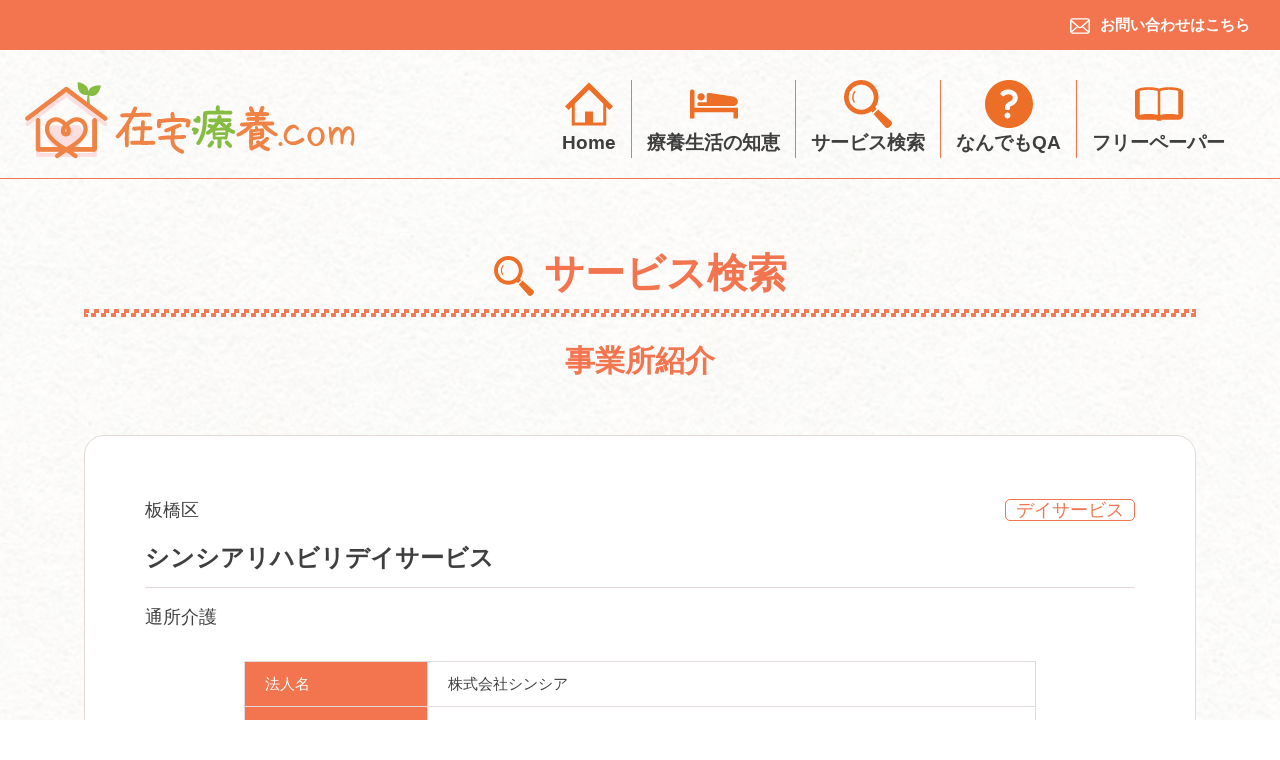

--- FILE ---
content_type: text/html; charset=UTF-8
request_url: https://zaitakuryouyou.com/branch/%E3%82%B7%E3%83%B3%E3%82%B7%E3%82%A2%E3%83%AA%E3%83%8F%E3%83%93%E3%83%AA%E3%83%87%E3%82%A4%E3%82%B5%E3%83%BC%E3%83%93%E3%82%B9/
body_size: 9868
content:
<!DOCTYPE html>
<html lang="ja">
<head>
<meta charset="UTF-8">
<meta http-equiv="X-UA-Compatible" content="IE=Edge">
<meta name="viewport" content="width=device-width, initial-scale=1.0, maximum-scale=1.0, user-scalable=0">

<link rel="stylesheet" href="https://zaitakuryouyou.com/wp-content/themes/zaitakuryouyou/css/reset.css">
<link rel="stylesheet" href="http://fonts.googleapis.com/earlyaccess/notosansjp.css">
<link rel="stylesheet" href="https://stackpath.bootstrapcdn.com/bootstrap/4.5.0/css/bootstrap.min.css" integrity="sha384-9aIt2nRpC12Uk9gS9baDl411NQApFmC26EwAOH8WgZl5MYYxFfc+NcPb1dKGj7Sk" crossorigin="anonymous">
<link rel="stylesheet" href="https://unpkg.com/swiper/swiper-bundle.min.css" />
<link rel="stylesheet" href="https://zaitakuryouyou.com/wp-content/themes/zaitakuryouyou/style.css">
<link rel="stylesheet" href="https://zaitakuryouyou.com/wp-content/themes/zaitakuryouyou/css/sp.css" media="screen and (max-width: 1023px)">
<link rel="stylesheet" href="https://zaitakuryouyou.com/wp-content/themes/zaitakuryouyou/css/pc.css" media="screen and (min-width: 1024px)">
<link rel="icon" href="https://zaitakuryouyou.com/wp-content/themes/zaitakuryouyou/img/favicon.ico">
<link rel="apple-touch-icon" href="https://zaitakuryouyou.com/wp-content/themes/zaitakuryouyou/img/favicon.jpg">
<!--[if lt IE 9]>
<script src="https://cdn.jsdelivr.net/html5shiv/3.7.2/html5shiv.min.js"></script>
<script src="https://cdnjs.cloudflare.com/ajax/libs/respond.js/1.4.2/respond.min.js"></script>
<![endif]-->
<script src="https://ajax.googleapis.com/ajax/libs/jquery/3.4.1/jquery.min.js"></script>

		<!-- All in One SEO 4.2.4 - aioseo.com -->
		<title>シンシアリハビリデイサービス - 在宅療養.com（在宅療養ドットコム）</title>
		<meta name="description" content="通所介護" />
		<meta name="robots" content="max-image-preview:large" />
		<link rel="canonical" href="https://zaitakuryouyou.com/branch/%e3%82%b7%e3%83%b3%e3%82%b7%e3%82%a2%e3%83%aa%e3%83%8f%e3%83%93%e3%83%aa%e3%83%87%e3%82%a4%e3%82%b5%e3%83%bc%e3%83%93%e3%82%b9/" />
		<meta name="generator" content="All in One SEO (AIOSEO) 4.2.4 " />
		<meta property="og:locale" content="ja_JP" />
		<meta property="og:site_name" content="在宅療養.com（在宅療養ドットコム） - 在宅療養のいろはをわかりやすく解説する情報サイト" />
		<meta property="og:type" content="article" />
		<meta property="og:title" content="シンシアリハビリデイサービス - 在宅療養.com（在宅療養ドットコム）" />
		<meta property="og:description" content="通所介護" />
		<meta property="og:url" content="https://zaitakuryouyou.com/branch/%e3%82%b7%e3%83%b3%e3%82%b7%e3%82%a2%e3%83%aa%e3%83%8f%e3%83%93%e3%83%aa%e3%83%87%e3%82%a4%e3%82%b5%e3%83%bc%e3%83%93%e3%82%b9/" />
		<meta property="og:image" content="https://zaitakuryouyou.com/wp-content/uploads/2022/11/アートボード-1@4x-100-scaled.jpg" />
		<meta property="og:image:secure_url" content="https://zaitakuryouyou.com/wp-content/uploads/2022/11/アートボード-1@4x-100-scaled.jpg" />
		<meta property="article:published_time" content="2022-09-27T09:40:38+00:00" />
		<meta property="article:modified_time" content="2022-09-27T09:40:38+00:00" />
		<meta name="twitter:card" content="summary_large_image" />
		<meta name="twitter:title" content="シンシアリハビリデイサービス - 在宅療養.com（在宅療養ドットコム）" />
		<meta name="twitter:description" content="通所介護" />
		<meta name="twitter:image" content="https://zaitakuryouyou.com/wp-content/uploads/2022/11/アートボード-1@4x-100-scaled.jpg" />
		<script type="application/ld+json" class="aioseo-schema">
			{"@context":"https:\/\/schema.org","@graph":[{"@type":"WebSite","@id":"https:\/\/zaitakuryouyou.com\/#website","url":"https:\/\/zaitakuryouyou.com\/","name":"\u5728\u5b85\u7642\u990a.com\uff08\u5728\u5b85\u7642\u990a\u30c9\u30c3\u30c8\u30b3\u30e0\uff09","description":"\u5728\u5b85\u7642\u990a\u306e\u3044\u308d\u306f\u3092\u308f\u304b\u308a\u3084\u3059\u304f\u89e3\u8aac\u3059\u308b\u60c5\u5831\u30b5\u30a4\u30c8","inLanguage":"ja","publisher":{"@id":"https:\/\/zaitakuryouyou.com\/#organization"}},{"@type":"Organization","@id":"https:\/\/zaitakuryouyou.com\/#organization","name":"\u5728\u5b85\u7642\u990a.com\uff08\u5728\u5b85\u7642\u990a\u30c9\u30c3\u30c8\u30b3\u30e0\uff09","url":"https:\/\/zaitakuryouyou.com\/","logo":{"@type":"ImageObject","@id":"https:\/\/zaitakuryouyou.com\/#organizationLogo","url":"https:\/\/zaitakuryouyou.com\/wp-content\/uploads\/2022\/11\/\u5728\u5b85\u7642\u990a@4x.png","width":291,"height":268},"image":{"@id":"https:\/\/zaitakuryouyou.com\/#organizationLogo"},"contactPoint":{"@type":"ContactPoint","telephone":"+81369031191","contactType":"Customer Support"}},{"@type":"BreadcrumbList","@id":"https:\/\/zaitakuryouyou.com\/branch\/%e3%82%b7%e3%83%b3%e3%82%b7%e3%82%a2%e3%83%aa%e3%83%8f%e3%83%93%e3%83%aa%e3%83%87%e3%82%a4%e3%82%b5%e3%83%bc%e3%83%93%e3%82%b9\/#breadcrumblist","itemListElement":[{"@type":"ListItem","@id":"https:\/\/zaitakuryouyou.com\/#listItem","position":1,"item":{"@type":"WebPage","@id":"https:\/\/zaitakuryouyou.com\/","name":"\u30db\u30fc\u30e0","description":"\u5728\u5b85\u7642\u990a\u306e\u3044\u308d\u306f\u3092\u308f\u304b\u308a\u3084\u3059\u304f\u89e3\u8aac\u3059\u308b\u60c5\u5831\u30b5\u30a4\u30c8 - \u5728\u5b85\u3067\u904e\u3054\u3055\u308c\u308b\u8981\u4ecb\u8b77\u8005\u30fb\u5728\u5b85\u533b\u7642\u60a3\u8005\u3078\u5411\u3051\u305f\u30d5\u30ea\u30fc\u30da\u30fc\u30d1\u30fc\u3092\u767a\u884c\u3057\u3001\u4eba\u751f\u306e\u9078\u629e\u80a2\u3092\u5897\u3084\u3059\u60c5\u5831\u63d0\u4f9b\u3092\u884c\u3063\u3066\u3044\u307e\u3059\u3002\u4ecb\u8b77\u8005\u30fb\u5bb6\u65cf\u5411\u3051\u306e\u4fbf\u5229\u60c5\u5831\u3082\u516c\u958b\u4e2d\u3067\u3059\u3002\u30b1\u30a2\u30de\u30cd\u30b8\u30e3\u30fc\u30fb\u30c9\u30af\u30bf\u30fc\u304b\u3089\u914d\u5e03\u3055\u308c\u308b\u518a\u5b50\u3068\u306a\u3063\u3066\u3044\u307e\u3059\u3002","url":"https:\/\/zaitakuryouyou.com\/"},"nextItem":"https:\/\/zaitakuryouyou.com\/branch\/%e3%82%b7%e3%83%b3%e3%82%b7%e3%82%a2%e3%83%aa%e3%83%8f%e3%83%93%e3%83%aa%e3%83%87%e3%82%a4%e3%82%b5%e3%83%bc%e3%83%93%e3%82%b9\/#listItem"},{"@type":"ListItem","@id":"https:\/\/zaitakuryouyou.com\/branch\/%e3%82%b7%e3%83%b3%e3%82%b7%e3%82%a2%e3%83%aa%e3%83%8f%e3%83%93%e3%83%aa%e3%83%87%e3%82%a4%e3%82%b5%e3%83%bc%e3%83%93%e3%82%b9\/#listItem","position":2,"item":{"@type":"WebPage","@id":"https:\/\/zaitakuryouyou.com\/branch\/%e3%82%b7%e3%83%b3%e3%82%b7%e3%82%a2%e3%83%aa%e3%83%8f%e3%83%93%e3%83%aa%e3%83%87%e3%82%a4%e3%82%b5%e3%83%bc%e3%83%93%e3%82%b9\/","name":"\u30b7\u30f3\u30b7\u30a2\u30ea\u30cf\u30d3\u30ea\u30c7\u30a4\u30b5\u30fc\u30d3\u30b9","description":"\u901a\u6240\u4ecb\u8b77","url":"https:\/\/zaitakuryouyou.com\/branch\/%e3%82%b7%e3%83%b3%e3%82%b7%e3%82%a2%e3%83%aa%e3%83%8f%e3%83%93%e3%83%aa%e3%83%87%e3%82%a4%e3%82%b5%e3%83%bc%e3%83%93%e3%82%b9\/"},"previousItem":"https:\/\/zaitakuryouyou.com\/#listItem"}]},{"@type":"Person","@id":"https:\/\/zaitakuryouyou.com\/author\/zaitakuryouyou\/#author","url":"https:\/\/zaitakuryouyou.com\/author\/zaitakuryouyou\/","name":"\u30ea\u30d6\u30e9\u30a4\u30d5\u7de8\u96c6\u90e8","image":{"@type":"ImageObject","@id":"https:\/\/zaitakuryouyou.com\/branch\/%e3%82%b7%e3%83%b3%e3%82%b7%e3%82%a2%e3%83%aa%e3%83%8f%e3%83%93%e3%83%aa%e3%83%87%e3%82%a4%e3%82%b5%e3%83%bc%e3%83%93%e3%82%b9\/#authorImage","url":"https:\/\/secure.gravatar.com\/avatar\/c999fba452fde9697e30510e6a0afba98f2815870e7da563ef7a922fbc2b5ffa?s=96&d=mm&r=g","width":96,"height":96,"caption":"\u30ea\u30d6\u30e9\u30a4\u30d5\u7de8\u96c6\u90e8"}},{"@type":"WebPage","@id":"https:\/\/zaitakuryouyou.com\/branch\/%e3%82%b7%e3%83%b3%e3%82%b7%e3%82%a2%e3%83%aa%e3%83%8f%e3%83%93%e3%83%aa%e3%83%87%e3%82%a4%e3%82%b5%e3%83%bc%e3%83%93%e3%82%b9\/#webpage","url":"https:\/\/zaitakuryouyou.com\/branch\/%e3%82%b7%e3%83%b3%e3%82%b7%e3%82%a2%e3%83%aa%e3%83%8f%e3%83%93%e3%83%aa%e3%83%87%e3%82%a4%e3%82%b5%e3%83%bc%e3%83%93%e3%82%b9\/","name":"\u30b7\u30f3\u30b7\u30a2\u30ea\u30cf\u30d3\u30ea\u30c7\u30a4\u30b5\u30fc\u30d3\u30b9 - \u5728\u5b85\u7642\u990a.com\uff08\u5728\u5b85\u7642\u990a\u30c9\u30c3\u30c8\u30b3\u30e0\uff09","description":"\u901a\u6240\u4ecb\u8b77","inLanguage":"ja","isPartOf":{"@id":"https:\/\/zaitakuryouyou.com\/#website"},"breadcrumb":{"@id":"https:\/\/zaitakuryouyou.com\/branch\/%e3%82%b7%e3%83%b3%e3%82%b7%e3%82%a2%e3%83%aa%e3%83%8f%e3%83%93%e3%83%aa%e3%83%87%e3%82%a4%e3%82%b5%e3%83%bc%e3%83%93%e3%82%b9\/#breadcrumblist"},"author":"https:\/\/zaitakuryouyou.com\/author\/zaitakuryouyou\/#author","creator":"https:\/\/zaitakuryouyou.com\/author\/zaitakuryouyou\/#author","datePublished":"2022-09-27T09:40:38+09:00","dateModified":"2022-09-27T09:40:38+09:00"}]}
		</script>
		<!-- All in One SEO -->

<link rel='dns-prefetch' href='//www.google.com' />
<link rel="alternate" type="application/rss+xml" title="在宅療養.com（在宅療養ドットコム） &raquo; フィード" href="https://zaitakuryouyou.com/feed/" />
<link rel="alternate" type="application/rss+xml" title="在宅療養.com（在宅療養ドットコム） &raquo; コメントフィード" href="https://zaitakuryouyou.com/comments/feed/" />
<link rel="alternate" title="oEmbed (JSON)" type="application/json+oembed" href="https://zaitakuryouyou.com/wp-json/oembed/1.0/embed?url=https%3A%2F%2Fzaitakuryouyou.com%2Fbranch%2F%25e3%2582%25b7%25e3%2583%25b3%25e3%2582%25b7%25e3%2582%25a2%25e3%2583%25aa%25e3%2583%258f%25e3%2583%2593%25e3%2583%25aa%25e3%2583%2587%25e3%2582%25a4%25e3%2582%25b5%25e3%2583%25bc%25e3%2583%2593%25e3%2582%25b9%2F" />
<link rel="alternate" title="oEmbed (XML)" type="text/xml+oembed" href="https://zaitakuryouyou.com/wp-json/oembed/1.0/embed?url=https%3A%2F%2Fzaitakuryouyou.com%2Fbranch%2F%25e3%2582%25b7%25e3%2583%25b3%25e3%2582%25b7%25e3%2582%25a2%25e3%2583%25aa%25e3%2583%258f%25e3%2583%2593%25e3%2583%25aa%25e3%2583%2587%25e3%2582%25a4%25e3%2582%25b5%25e3%2583%25bc%25e3%2583%2593%25e3%2582%25b9%2F&#038;format=xml" />
		<!-- This site uses the Google Analytics by MonsterInsights plugin v8.10.0 - Using Analytics tracking - https://www.monsterinsights.com/ -->
		<!-- Note: MonsterInsights is not currently configured on this site. The site owner needs to authenticate with Google Analytics in the MonsterInsights settings panel. -->
					<!-- No UA code set -->
				<!-- / Google Analytics by MonsterInsights -->
		<style id='wp-img-auto-sizes-contain-inline-css' type='text/css'>
img:is([sizes=auto i],[sizes^="auto," i]){contain-intrinsic-size:3000px 1500px}
/*# sourceURL=wp-img-auto-sizes-contain-inline-css */
</style>
<style id='wp-emoji-styles-inline-css' type='text/css'>

	img.wp-smiley, img.emoji {
		display: inline !important;
		border: none !important;
		box-shadow: none !important;
		height: 1em !important;
		width: 1em !important;
		margin: 0 0.07em !important;
		vertical-align: -0.1em !important;
		background: none !important;
		padding: 0 !important;
	}
/*# sourceURL=wp-emoji-styles-inline-css */
</style>
<style id='wp-block-library-inline-css' type='text/css'>
:root{--wp-block-synced-color:#7a00df;--wp-block-synced-color--rgb:122,0,223;--wp-bound-block-color:var(--wp-block-synced-color);--wp-editor-canvas-background:#ddd;--wp-admin-theme-color:#007cba;--wp-admin-theme-color--rgb:0,124,186;--wp-admin-theme-color-darker-10:#006ba1;--wp-admin-theme-color-darker-10--rgb:0,107,160.5;--wp-admin-theme-color-darker-20:#005a87;--wp-admin-theme-color-darker-20--rgb:0,90,135;--wp-admin-border-width-focus:2px}@media (min-resolution:192dpi){:root{--wp-admin-border-width-focus:1.5px}}.wp-element-button{cursor:pointer}:root .has-very-light-gray-background-color{background-color:#eee}:root .has-very-dark-gray-background-color{background-color:#313131}:root .has-very-light-gray-color{color:#eee}:root .has-very-dark-gray-color{color:#313131}:root .has-vivid-green-cyan-to-vivid-cyan-blue-gradient-background{background:linear-gradient(135deg,#00d084,#0693e3)}:root .has-purple-crush-gradient-background{background:linear-gradient(135deg,#34e2e4,#4721fb 50%,#ab1dfe)}:root .has-hazy-dawn-gradient-background{background:linear-gradient(135deg,#faaca8,#dad0ec)}:root .has-subdued-olive-gradient-background{background:linear-gradient(135deg,#fafae1,#67a671)}:root .has-atomic-cream-gradient-background{background:linear-gradient(135deg,#fdd79a,#004a59)}:root .has-nightshade-gradient-background{background:linear-gradient(135deg,#330968,#31cdcf)}:root .has-midnight-gradient-background{background:linear-gradient(135deg,#020381,#2874fc)}:root{--wp--preset--font-size--normal:16px;--wp--preset--font-size--huge:42px}.has-regular-font-size{font-size:1em}.has-larger-font-size{font-size:2.625em}.has-normal-font-size{font-size:var(--wp--preset--font-size--normal)}.has-huge-font-size{font-size:var(--wp--preset--font-size--huge)}.has-text-align-center{text-align:center}.has-text-align-left{text-align:left}.has-text-align-right{text-align:right}.has-fit-text{white-space:nowrap!important}#end-resizable-editor-section{display:none}.aligncenter{clear:both}.items-justified-left{justify-content:flex-start}.items-justified-center{justify-content:center}.items-justified-right{justify-content:flex-end}.items-justified-space-between{justify-content:space-between}.screen-reader-text{border:0;clip-path:inset(50%);height:1px;margin:-1px;overflow:hidden;padding:0;position:absolute;width:1px;word-wrap:normal!important}.screen-reader-text:focus{background-color:#ddd;clip-path:none;color:#444;display:block;font-size:1em;height:auto;left:5px;line-height:normal;padding:15px 23px 14px;text-decoration:none;top:5px;width:auto;z-index:100000}html :where(.has-border-color){border-style:solid}html :where([style*=border-top-color]){border-top-style:solid}html :where([style*=border-right-color]){border-right-style:solid}html :where([style*=border-bottom-color]){border-bottom-style:solid}html :where([style*=border-left-color]){border-left-style:solid}html :where([style*=border-width]){border-style:solid}html :where([style*=border-top-width]){border-top-style:solid}html :where([style*=border-right-width]){border-right-style:solid}html :where([style*=border-bottom-width]){border-bottom-style:solid}html :where([style*=border-left-width]){border-left-style:solid}html :where(img[class*=wp-image-]){height:auto;max-width:100%}:where(figure){margin:0 0 1em}html :where(.is-position-sticky){--wp-admin--admin-bar--position-offset:var(--wp-admin--admin-bar--height,0px)}@media screen and (max-width:600px){html :where(.is-position-sticky){--wp-admin--admin-bar--position-offset:0px}}
/*wp_block_styles_on_demand_placeholder:69688db169636*/
/*# sourceURL=wp-block-library-inline-css */
</style>
<style id='classic-theme-styles-inline-css' type='text/css'>
/*! This file is auto-generated */
.wp-block-button__link{color:#fff;background-color:#32373c;border-radius:9999px;box-shadow:none;text-decoration:none;padding:calc(.667em + 2px) calc(1.333em + 2px);font-size:1.125em}.wp-block-file__button{background:#32373c;color:#fff;text-decoration:none}
/*# sourceURL=/wp-includes/css/classic-themes.min.css */
</style>
<link rel='stylesheet' id='contact-form-7-css' href='https://zaitakuryouyou.com/wp-content/plugins/contact-form-7/includes/css/styles.css?ver=5.6' type='text/css' media='all' />
<link rel='stylesheet' id='fancybox-css' href='https://zaitakuryouyou.com/wp-content/plugins/easy-fancybox/fancybox/1.5.2/jquery.fancybox.min.css?ver=6.9' type='text/css' media='screen' />
<script type="text/javascript" src="https://zaitakuryouyou.com/wp-includes/js/jquery/jquery.min.js?ver=3.7.1" id="jquery-core-js"></script>
<script type="text/javascript" src="https://zaitakuryouyou.com/wp-includes/js/jquery/jquery-migrate.min.js?ver=3.4.1" id="jquery-migrate-js"></script>
<link rel="https://api.w.org/" href="https://zaitakuryouyou.com/wp-json/" /><link rel="EditURI" type="application/rsd+xml" title="RSD" href="https://zaitakuryouyou.com/xmlrpc.php?rsd" />
<meta name="generator" content="WordPress 6.9" />
<link rel='shortlink' href='https://zaitakuryouyou.com/?p=20342' />
		<script>
			document.documentElement.className = document.documentElement.className.replace( 'no-js', 'js' );
		</script>
				<style>
			.no-js img.lazyload { display: none; }
			figure.wp-block-image img.lazyloading { min-width: 150px; }
							.lazyload, .lazyloading { opacity: 0; }
				.lazyloaded {
					opacity: 1;
					transition: opacity 400ms;
					transition-delay: 0ms;
				}
					</style>
		<link rel="icon" href="https://zaitakuryouyou.com/wp-content/uploads/2022/08/cropped-ryouyou-32x32.png" sizes="32x32" />
<link rel="icon" href="https://zaitakuryouyou.com/wp-content/uploads/2022/08/cropped-ryouyou-192x192.png" sizes="192x192" />
<link rel="apple-touch-icon" href="https://zaitakuryouyou.com/wp-content/uploads/2022/08/cropped-ryouyou-180x180.png" />
<meta name="msapplication-TileImage" content="https://zaitakuryouyou.com/wp-content/uploads/2022/08/cropped-ryouyou-270x270.png" />
<link rel="stylesheet" href="https://zaitakuryouyou.com/wp-content/themes/zaitakuryouyou/css/tabelofcontens.css">
<!-- Global site tag (gtag.js) - Google Analytics -->
<script async src="https://www.googletagmanager.com/gtag/js?id=G-NEDBL06N7E"></script>
<script>
  window.dataLayer = window.dataLayer || [];
  function gtag(){dataLayer.push(arguments);}
  gtag('js', new Date());

  gtag('config', 'G-NEDBL06N7E');
</script>
</head>
<body>
<div id="container">
	<header id="header">
		<div class="header_contact pc">
			<a href="https://zaitakuryouyou.com/contact/">
				<img  alt="" data-src="https://zaitakuryouyou.com/wp-content/themes/zaitakuryouyou/img/icon_mail.svg" class="lazyload" src="[data-uri]"><noscript><img src="https://zaitakuryouyou.com/wp-content/themes/zaitakuryouyou/img/icon_mail.svg" alt=""></noscript>お問い合わせはこちら
			</a>
		</div>
		<div class="header_logo">
			<a href="https://zaitakuryouyou.com">
				<img  alt="在宅療養.com（在宅療養ドットコム）" data-src="https://zaitakuryouyou.com/wp-content/themes/zaitakuryouyou/img/logo.svg" class="lazyload" src="[data-uri]"><noscript><img src="https://zaitakuryouyou.com/wp-content/themes/zaitakuryouyou/img/logo.svg" alt="在宅療養.com（在宅療養ドットコム）"></noscript>
			</a>
		</div>
		<div class="header_menu_btn sp">メニュー</div>
		<div class="header_inner cf pc">
			<div class="header_cate">
				<nav>
					<ul class="cf">
						<li>
							<a href="https://zaitakuryouyou.com">
								<img  alt="" data-src="https://zaitakuryouyou.com/wp-content/themes/zaitakuryouyou/img/icon1.svg" class="lazyload" src="[data-uri]"><noscript><img  alt="" data-src="https://zaitakuryouyou.com/wp-content/themes/zaitakuryouyou/img/icon1.svg" class="lazyload" src="[data-uri]"><noscript><img src="https://zaitakuryouyou.com/wp-content/themes/zaitakuryouyou/img/icon1.svg" alt=""></noscript></noscript><br>
								Home
							</a>
						</li>
						<li>
							<a href="https://zaitakuryouyou.com/ryouyou/">
								<img  alt="" data-src="https://zaitakuryouyou.com/wp-content/themes/zaitakuryouyou/img/icon2.svg" class="lazyload" src="[data-uri]"><noscript><img  alt="" data-src="https://zaitakuryouyou.com/wp-content/themes/zaitakuryouyou/img/icon2.svg" class="lazyload" src="[data-uri]"><noscript><img src="https://zaitakuryouyou.com/wp-content/themes/zaitakuryouyou/img/icon2.svg" alt=""></noscript></noscript><br>
								療養生活の知恵
							</a>
						</li>
						<!--
						<li>
							<a href="https://zaitakuryouyou.com/kaigo/">
								<img  alt="" data-src="https://zaitakuryouyou.com/wp-content/themes/zaitakuryouyou/img/icon3.svg" class="lazyload" src="[data-uri]"><noscript><img  alt="" data-src="https://zaitakuryouyou.com/wp-content/themes/zaitakuryouyou/img/icon3.svg" class="lazyload" src="[data-uri]"><noscript><img src="https://zaitakuryouyou.com/wp-content/themes/zaitakuryouyou/img/icon3.svg" alt=""></noscript></noscript><br>
								介護の知恵
							</a>
						</li>
						-->
						<li>
							<a href="https://zaitakuryouyou.com/search/">
								<img  alt="" data-src="https://zaitakuryouyou.com/wp-content/themes/zaitakuryouyou/img/icon4.svg" class="lazyload" src="[data-uri]"><noscript><img  alt="" data-src="https://zaitakuryouyou.com/wp-content/themes/zaitakuryouyou/img/icon4.svg" class="lazyload" src="[data-uri]"><noscript><img  alt="" data-src="https://zaitakuryouyou.com/wp-content/themes/zaitakuryouyou/img/icon4.svg" class="lazyload" src="[data-uri]"><noscript><img  alt="" data-src="https://zaitakuryouyou.com/wp-content/themes/zaitakuryouyou/img/icon4.svg" class="lazyload" src="[data-uri]"><noscript><img src="https://zaitakuryouyou.com/wp-content/themes/zaitakuryouyou/img/icon4.svg" alt=""></noscript></noscript></noscript></noscript><br>
								サービス検索
							</a>
						</li>
						<li>
							<a href="https://zaitakuryouyou.com/qa/">
								<img  alt="" data-src="https://zaitakuryouyou.com/wp-content/themes/zaitakuryouyou/img/icon6.svg" class="lazyload" src="[data-uri]"><noscript><img  alt="" data-src="https://zaitakuryouyou.com/wp-content/themes/zaitakuryouyou/img/icon6.svg" class="lazyload" src="[data-uri]"><noscript><img src="https://zaitakuryouyou.com/wp-content/themes/zaitakuryouyou/img/icon6.svg" alt=""></noscript></noscript><br>
								なんでもQA
							</a>
						</li>
						<li>
							<a href="https://zaitakuryouyou.com/freepaper/">
								<img  alt="" data-src="https://zaitakuryouyou.com/wp-content/themes/zaitakuryouyou/img/icon5.svg" class="lazyload" src="[data-uri]"><noscript><img  alt="" data-src="https://zaitakuryouyou.com/wp-content/themes/zaitakuryouyou/img/icon5.svg" class="lazyload" src="[data-uri]"><noscript><img src="https://zaitakuryouyou.com/wp-content/themes/zaitakuryouyou/img/icon5.svg" alt=""></noscript></noscript><br>
								フリーペーパー
							</a>
						</li>
					</ul>
				</nav>
			</div>
		</div>
	</header>

	<div id="header_menu">
		<p id="header_menu_close">×</p>
		<div id="header_navi" class="header_navi">
			<nav>
				<div class="header_navi_menu">
					<ul class="cf">
						<li>
							<a href="https://zaitakuryouyou.com"><img  alt="" data-src="https://zaitakuryouyou.com/wp-content/themes/zaitakuryouyou/img/icon1.svg" class="lazyload" src="[data-uri]"><noscript><img  alt="" data-src="https://zaitakuryouyou.com/wp-content/themes/zaitakuryouyou/img/icon1.svg" class="lazyload" src="[data-uri]"><noscript><img src="https://zaitakuryouyou.com/wp-content/themes/zaitakuryouyou/img/icon1.svg" alt=""></noscript></noscript>Home</a>
						</li>
						<li>
							<a href="https://zaitakuryouyou.com/ryouyou/"><img  alt="" data-src="https://zaitakuryouyou.com/wp-content/themes/zaitakuryouyou/img/icon2.svg" class="lazyload" src="[data-uri]"><noscript><img  alt="" data-src="https://zaitakuryouyou.com/wp-content/themes/zaitakuryouyou/img/icon2.svg" class="lazyload" src="[data-uri]"><noscript><img src="https://zaitakuryouyou.com/wp-content/themes/zaitakuryouyou/img/icon2.svg" alt=""></noscript></noscript>療養生活の知恵</a>
						</li>
						<!--
						<li>
							<a href="https://zaitakuryouyou.com/kaigo/"><img  alt="" data-src="https://zaitakuryouyou.com/wp-content/themes/zaitakuryouyou/img/icon3.svg" class="lazyload" src="[data-uri]"><noscript><img  alt="" data-src="https://zaitakuryouyou.com/wp-content/themes/zaitakuryouyou/img/icon3.svg" class="lazyload" src="[data-uri]"><noscript><img src="https://zaitakuryouyou.com/wp-content/themes/zaitakuryouyou/img/icon3.svg" alt=""></noscript></noscript>介護の知恵</a>
						</li>
						-->
						<li>
							<a href="https://zaitakuryouyou.com/search/"><img  alt="" data-src="https://zaitakuryouyou.com/wp-content/themes/zaitakuryouyou/img/icon4.svg" class="lazyload" src="[data-uri]"><noscript><img  alt="" data-src="https://zaitakuryouyou.com/wp-content/themes/zaitakuryouyou/img/icon4.svg" class="lazyload" src="[data-uri]"><noscript><img  alt="" data-src="https://zaitakuryouyou.com/wp-content/themes/zaitakuryouyou/img/icon4.svg" class="lazyload" src="[data-uri]"><noscript><img  alt="" data-src="https://zaitakuryouyou.com/wp-content/themes/zaitakuryouyou/img/icon4.svg" class="lazyload" src="[data-uri]"><noscript><img src="https://zaitakuryouyou.com/wp-content/themes/zaitakuryouyou/img/icon4.svg" alt=""></noscript></noscript></noscript></noscript>サービス検索</a>
						</li>
						<li>
							<a href="https://zaitakuryouyou.com/qa/"><img  alt="" data-src="https://zaitakuryouyou.com/wp-content/themes/zaitakuryouyou/img/icon6.svg" class="lazyload" src="[data-uri]"><noscript><img  alt="" data-src="https://zaitakuryouyou.com/wp-content/themes/zaitakuryouyou/img/icon6.svg" class="lazyload" src="[data-uri]"><noscript><img src="https://zaitakuryouyou.com/wp-content/themes/zaitakuryouyou/img/icon6.svg" alt=""></noscript></noscript>なんでもQA</a>
						</li>
						<li>
							<a href="https://zaitakuryouyou.com/freepaper/"><img  alt="" data-src="https://zaitakuryouyou.com/wp-content/themes/zaitakuryouyou/img/icon5.svg" class="lazyload" src="[data-uri]"><noscript><img  alt="" data-src="https://zaitakuryouyou.com/wp-content/themes/zaitakuryouyou/img/icon5.svg" class="lazyload" src="[data-uri]"><noscript><img src="https://zaitakuryouyou.com/wp-content/themes/zaitakuryouyou/img/icon5.svg" alt=""></noscript></noscript>フリーペーパー</a>
						</li>
						<li>
							<a href="https://zaitakuryouyou.com/contact/"><img  alt="" data-src="https://zaitakuryouyou.com/wp-content/themes/zaitakuryouyou/img/icon_mail2.svg" class="lazyload" src="[data-uri]"><noscript><img src="https://zaitakuryouyou.com/wp-content/themes/zaitakuryouyou/img/icon_mail2.svg" alt=""></noscript>お問い合わせ</a>
						</li>
					</ul>
				</div>
			</nav>
		</div>
	</div>
<div id="single">
	<div class="bread">
		<div class="inner">
			<ul class="cf">
				<li><a href="https://zaitakuryouyou.com/">HOME</a></li>
				<li><a href="https://zaitakuryouyou.com/search/">サービス検索</a></li>
				<li>シンシアリハビリデイサービス</li>
			</ul>
		</div>
	</div>

	<div class="inner">
		<main>
			<h2 class="sub_title"><img  alt="" data-src="https://zaitakuryouyou.com/wp-content/themes/zaitakuryouyou/img/icon4.svg" class="lazyload" src="[data-uri]"><noscript><img  alt="" data-src="https://zaitakuryouyou.com/wp-content/themes/zaitakuryouyou/img/icon4.svg" class="lazyload" src="[data-uri]"><noscript><img  alt="" data-src="https://zaitakuryouyou.com/wp-content/themes/zaitakuryouyou/img/icon4.svg" class="lazyload" src="[data-uri]"><noscript><img  alt="" data-src="https://zaitakuryouyou.com/wp-content/themes/zaitakuryouyou/img/icon4.svg" class="lazyload" src="[data-uri]"><noscript><img src="https://zaitakuryouyou.com/wp-content/themes/zaitakuryouyou/img/icon4.svg" alt=""></noscript></noscript></noscript></noscript>サービス検索</h2>
			<p class="branch_result_p">事業所紹介</p>

			<article class="detail_box">

				
				<div class="cf">
					<p class="area">
																			<span>板橋区</span>
											</p>
					<p class="cate"><span class="icon icon_%e3%83%87%e3%82%a4%e3%82%b5%e3%83%bc%e3%83%93%e3%82%b9">デイサービス</span></p>
				</div>
				<h1 class="branch_title">シンシアリハビリデイサービス</h1>
				<div class="commet">
					<p>通所介護</p>

					<table>
					<tbody>
												<tr>
							<th>法人名</th>
							<td>株式会社シンシア</td>
						</tr>
																		<tr>
							<th>住所</th>
							<td>東京都板橋区成増1-24-6 グランサム成増1Ｆ</td>
						</tr>
																		<tr>
							<th>電話番号</th>
							<td>03-6904-2660</td>
						</tr>
																																			</tbody>
					</table>

				</div>
			</article>
		</main>
	</div>

	<div class="inner">
		<h2 class="sub_title"><img  alt="" data-src="https://zaitakuryouyou.com/wp-content/themes/zaitakuryouyou/img/icon4.svg" class="lazyload" src="[data-uri]"><noscript><img  alt="" data-src="https://zaitakuryouyou.com/wp-content/themes/zaitakuryouyou/img/icon4.svg" class="lazyload" src="[data-uri]"><noscript><img  alt="" data-src="https://zaitakuryouyou.com/wp-content/themes/zaitakuryouyou/img/icon4.svg" class="lazyload" src="[data-uri]"><noscript><img  alt="" data-src="https://zaitakuryouyou.com/wp-content/themes/zaitakuryouyou/img/icon4.svg" class="lazyload" src="[data-uri]"><noscript><img src="https://zaitakuryouyou.com/wp-content/themes/zaitakuryouyou/img/icon4.svg" alt=""></noscript></noscript></noscript></noscript>近隣の事業所</h2>

		<div class="branch_list">
			<ul class="cf">
				<li>
					<a href="https://zaitakuryouyou.com/branch/%e3%83%80%e3%82%b9%e3%82%ad%e3%83%b3-%e3%83%a9%e3%82%a4%e3%83%95%e3%82%b1%e3%82%a2%e9%ab%98%e5%b3%b6%e5%b9%b3%e3%82%b9%e3%83%86%e3%83%bc%e3%82%b7%e3%83%a7%e3%83%b3/">
						<div class="branch_list_box">
							<div class="img"><img  alt='' data-src='https://zaitakuryouyou.com/wp-content/themes/zaitakuryouyou/img/noimg.jpg' class='lazyload' src='[data-uri]' /><noscript><img  alt='' data-src='https://zaitakuryouyou.com/wp-content/themes/zaitakuryouyou/img/noimg.jpg' class='lazyload' src='[data-uri]' /><noscript><img  alt='' data-src='https://zaitakuryouyou.com/wp-content/themes/zaitakuryouyou/img/noimg.jpg' class='lazyload' src='[data-uri]' /><noscript><img src='https://zaitakuryouyou.com/wp-content/themes/zaitakuryouyou/img/noimg.jpg' alt='' /></noscript></noscript></noscript></div>
							<div class="detail">
								<p class="cate">【家事代行】【そうじ】【自費介護】</p>
								<h3>ダスキン ライフケア高島平ステーション</h3>
								<p class="comment">※お問い合わせの際は、「在宅療養.com」を見たとお伝え下さい。</p>
								<p class="btn">詳しく見る</p>
							</div>
						</div>
					</a>
				</li>
				<li>
					<a href="https://zaitakuryouyou.com/branch/%e5%b1%85%e5%ae%85%e4%bb%8b%e8%ad%b7%e6%94%af%e6%8f%b4%e4%ba%8b%e6%a5%ad%e6%89%80%e3%80%80reactive/">
						<div class="branch_list_box">
							<div class="img"><img  alt='' data-src='https://zaitakuryouyou.com/wp-content/themes/zaitakuryouyou/img/noimg.jpg' class='lazyload' src='[data-uri]' /><noscript><img  alt='' data-src='https://zaitakuryouyou.com/wp-content/themes/zaitakuryouyou/img/noimg.jpg' class='lazyload' src='[data-uri]' /><noscript><img  alt='' data-src='https://zaitakuryouyou.com/wp-content/themes/zaitakuryouyou/img/noimg.jpg' class='lazyload' src='[data-uri]' /><noscript><img src='https://zaitakuryouyou.com/wp-content/themes/zaitakuryouyou/img/noimg.jpg' alt='' /></noscript></noscript></noscript></div>
							<div class="detail">
								<p class="cate">【居宅介護支援（ケアマネ）】</p>
								<h3>居宅介護支援事業所　Re:ACTIVE</h3>
								<p class="comment">居宅介護支援</p>
								<p class="btn">詳しく見る</p>
							</div>
						</div>
					</a>
				</li>
				<li>
					<a href="https://zaitakuryouyou.com/branch/%e8%a8%aa%e5%95%8f%e7%9c%8b%e8%ad%b7%e3%82%b9%e3%83%86%e3%83%bc%e3%82%b7%e3%83%a7%e3%83%b3%e3%80%80%e3%82%ab%e3%83%a9%e3%83%95%e3%83%ab/">
						<div class="branch_list_box">
							<div class="img"><img  alt='' data-src='https://zaitakuryouyou.com/wp-content/themes/zaitakuryouyou/img/noimg.jpg' class='lazyload' src='[data-uri]' /><noscript><img  alt='' data-src='https://zaitakuryouyou.com/wp-content/themes/zaitakuryouyou/img/noimg.jpg' class='lazyload' src='[data-uri]' /><noscript><img  alt='' data-src='https://zaitakuryouyou.com/wp-content/themes/zaitakuryouyou/img/noimg.jpg' class='lazyload' src='[data-uri]' /><noscript><img src='https://zaitakuryouyou.com/wp-content/themes/zaitakuryouyou/img/noimg.jpg' alt='' /></noscript></noscript></noscript></div>
							<div class="detail">
								<p class="cate">【訪問看護】</p>
								<h3>訪問看護ステーション　カラフル</h3>
								<p class="comment">訪問看護</p>
								<p class="btn">詳しく見る</p>
							</div>
						</div>
					</a>
				</li>
			</ul>
		</div>

		<h2 class="sub_title2"><a href="https://zaitakuryouyou.com/search/">検索する</a></h2>
	</div>


</div>
	<footer id="footer">
		<div class="footer_inner">
			<div class="footer_link">
				<ul class="cf">
					<li><a href="http://westy.co.jp/" target="_blank">運営者情報</a></li>
					<li><a href="https://zaitakuryouyou.com/livelife/">liveLife編集部の想い</a></li>
					<li><a href="https://zaitakuryouyou.com/privacy/">個人情報の取り扱い</a></li>
					<li><a href="https://zaitakuryouyou.com/contact/">お問い合わせ</a></li>
				</ul>
			</div>

			<div class="footer_logo">
				<a href="https://zaitakkuiryou.com" target="_blank">
					<img  alt="在宅医療.com" data-src="https://zaitakuryouyou.com/wp-content/themes/zaitakuryouyou/img/logo2.svg" class="lazyload" src="[data-uri]"><noscript><img src="https://zaitakuryouyou.com/wp-content/themes/zaitakuryouyou/img/logo2.svg" alt="在宅医療.com"></noscript>
				</a>
			</div>

			<div class="footer_copy">
				© Westy consulting inc.<br>
				令和2年度第3次補正 事業再構築補助金により作成　シ-1
			</div>
		</div>
	</footer>

</div><!-- /#container -->
<script src="https://stackpath.bootstrapcdn.com/bootstrap/4.5.0/js/bootstrap.min.js" integrity="sha384-OgVRvuATP1z7JjHLkuOU7Xw704+h835Lr+6QL9UvYjZE3Ipu6Tp75j7Bh/kR0JKI" crossorigin="anonymous"></script>
<script src="https://zaitakuryouyou.com/wp-content/themes/zaitakuryouyou/js/jquery.matchHeight-min.js"></script>
<script src="https://zaitakuryouyou.com/wp-content/themes/zaitakuryouyou/js/base.js"></script>
<script type="speculationrules">
{"prefetch":[{"source":"document","where":{"and":[{"href_matches":"/*"},{"not":{"href_matches":["/wp-*.php","/wp-admin/*","/wp-content/uploads/*","/wp-content/*","/wp-content/plugins/*","/wp-content/themes/zaitakuryouyou/*","/*\\?(.+)"]}},{"not":{"selector_matches":"a[rel~=\"nofollow\"]"}},{"not":{"selector_matches":".no-prefetch, .no-prefetch a"}}]},"eagerness":"conservative"}]}
</script>
<!-- User Heat Tag -->
<script type="text/javascript">
(function(add, cla){window['UserHeatTag']=cla;window[cla]=window[cla]||function(){(window[cla].q=window[cla].q||[]).push(arguments)},window[cla].l=1*new Date();var ul=document.createElement('script');var tag = document.getElementsByTagName('script')[0];ul.async=1;ul.src=add;tag.parentNode.insertBefore(ul,tag);})('//uh.nakanohito.jp/uhj2/uh.js', '_uhtracker');_uhtracker({id:'uhnVKwUAkX'});
</script>
<!-- End User Heat Tag --><script type="text/javascript" src="https://zaitakuryouyou.com/wp-includes/js/dist/vendor/wp-polyfill.min.js?ver=3.15.0" id="wp-polyfill-js"></script>
<script type="text/javascript" id="contact-form-7-js-extra">
/* <![CDATA[ */
var wpcf7 = {"api":{"root":"https://zaitakuryouyou.com/wp-json/","namespace":"contact-form-7/v1"}};
//# sourceURL=contact-form-7-js-extra
/* ]]> */
</script>
<script type="text/javascript" src="https://zaitakuryouyou.com/wp-content/plugins/contact-form-7/includes/js/index.js?ver=5.6" id="contact-form-7-js"></script>
<script type="text/javascript" src="https://zaitakuryouyou.com/wp-content/plugins/easy-fancybox/fancybox/1.5.2/jquery.fancybox.min.js?ver=6.9" id="jquery-fancybox-js"></script>
<script type="text/javascript" id="jquery-fancybox-js-after">
/* <![CDATA[ */
var fb_timeout, fb_opts={'overlayShow':true,'hideOnOverlayClick':true,'showCloseButton':true,'margin':40,'enableEscapeButton':true,'autoScale':true };
if(typeof easy_fancybox_handler==='undefined'){
var easy_fancybox_handler=function(){
jQuery([".nolightbox","a.wp-block-fileesc_html__button","a.pin-it-button","a[href*='pinterest.com\/pin\/create']","a[href*='facebook.com\/share']","a[href*='twitter.com\/share']"].join(',')).addClass('nofancybox');
jQuery('a.fancybox-close').on('click',function(e){e.preventDefault();jQuery.fancybox.close()});
/* IMG */
var fb_IMG_select=jQuery('a[href*=".jpg" i]:not(.nofancybox,li.nofancybox>a),area[href*=".jpg" i]:not(.nofancybox),a[href*=".png" i]:not(.nofancybox,li.nofancybox>a),area[href*=".png" i]:not(.nofancybox),a[href*=".webp" i]:not(.nofancybox,li.nofancybox>a),area[href*=".webp" i]:not(.nofancybox)');
fb_IMG_select.addClass('fancybox image');
var fb_IMG_sections=jQuery('.gallery,.wp-block-gallery,.tiled-gallery,.wp-block-jetpack-tiled-gallery');
fb_IMG_sections.each(function(){jQuery(this).find(fb_IMG_select).attr('rel','gallery-'+fb_IMG_sections.index(this));});
jQuery('a.fancybox,area.fancybox,.fancybox>a').each(function(){jQuery(this).fancybox(jQuery.extend(true,{},fb_opts,{'transitionIn':'elastic','transitionOut':'elastic','opacity':false,'hideOnContentClick':false,'titleShow':true,'titlePosition':'over','titleFromAlt':true,'showNavArrows':true,'enableKeyboardNav':true,'cyclic':false}))});
};};
var easy_fancybox_auto=function(){setTimeout(function(){jQuery('a#fancybox-auto,#fancybox-auto>a').first().trigger('click')},1000);};
jQuery(easy_fancybox_handler);jQuery(document).on('post-load',easy_fancybox_handler);
jQuery(easy_fancybox_auto);
//# sourceURL=jquery-fancybox-js-after
/* ]]> */
</script>
<script type="text/javascript" src="https://zaitakuryouyou.com/wp-content/plugins/easy-fancybox/vendor/jquery.easing.min.js?ver=1.4.1" id="jquery-easing-js"></script>
<script type="text/javascript" src="https://www.google.com/recaptcha/api.js?render=6LcIkjIjAAAAAI7SI5Nd_3joqfZZ-2iIrZZwmKUv&amp;ver=3.0" id="google-recaptcha-js"></script>
<script type="text/javascript" id="wpcf7-recaptcha-js-extra">
/* <![CDATA[ */
var wpcf7_recaptcha = {"sitekey":"6LcIkjIjAAAAAI7SI5Nd_3joqfZZ-2iIrZZwmKUv","actions":{"homepage":"homepage","contactform":"contactform"}};
//# sourceURL=wpcf7-recaptcha-js-extra
/* ]]> */
</script>
<script type="text/javascript" src="https://zaitakuryouyou.com/wp-content/plugins/contact-form-7/modules/recaptcha/index.js?ver=5.6" id="wpcf7-recaptcha-js"></script>
<script type="text/javascript" src="https://zaitakuryouyou.com/wp-content/plugins/wp-smushit/app/assets/js/smush-lazy-load.min.js?ver=3.10.3" id="smush-lazy-load-js"></script>
<script id="wp-emoji-settings" type="application/json">
{"baseUrl":"https://s.w.org/images/core/emoji/17.0.2/72x72/","ext":".png","svgUrl":"https://s.w.org/images/core/emoji/17.0.2/svg/","svgExt":".svg","source":{"concatemoji":"https://zaitakuryouyou.com/wp-includes/js/wp-emoji-release.min.js?ver=6.9"}}
</script>
<script type="module">
/* <![CDATA[ */
/*! This file is auto-generated */
const a=JSON.parse(document.getElementById("wp-emoji-settings").textContent),o=(window._wpemojiSettings=a,"wpEmojiSettingsSupports"),s=["flag","emoji"];function i(e){try{var t={supportTests:e,timestamp:(new Date).valueOf()};sessionStorage.setItem(o,JSON.stringify(t))}catch(e){}}function c(e,t,n){e.clearRect(0,0,e.canvas.width,e.canvas.height),e.fillText(t,0,0);t=new Uint32Array(e.getImageData(0,0,e.canvas.width,e.canvas.height).data);e.clearRect(0,0,e.canvas.width,e.canvas.height),e.fillText(n,0,0);const a=new Uint32Array(e.getImageData(0,0,e.canvas.width,e.canvas.height).data);return t.every((e,t)=>e===a[t])}function p(e,t){e.clearRect(0,0,e.canvas.width,e.canvas.height),e.fillText(t,0,0);var n=e.getImageData(16,16,1,1);for(let e=0;e<n.data.length;e++)if(0!==n.data[e])return!1;return!0}function u(e,t,n,a){switch(t){case"flag":return n(e,"\ud83c\udff3\ufe0f\u200d\u26a7\ufe0f","\ud83c\udff3\ufe0f\u200b\u26a7\ufe0f")?!1:!n(e,"\ud83c\udde8\ud83c\uddf6","\ud83c\udde8\u200b\ud83c\uddf6")&&!n(e,"\ud83c\udff4\udb40\udc67\udb40\udc62\udb40\udc65\udb40\udc6e\udb40\udc67\udb40\udc7f","\ud83c\udff4\u200b\udb40\udc67\u200b\udb40\udc62\u200b\udb40\udc65\u200b\udb40\udc6e\u200b\udb40\udc67\u200b\udb40\udc7f");case"emoji":return!a(e,"\ud83e\u1fac8")}return!1}function f(e,t,n,a){let r;const o=(r="undefined"!=typeof WorkerGlobalScope&&self instanceof WorkerGlobalScope?new OffscreenCanvas(300,150):document.createElement("canvas")).getContext("2d",{willReadFrequently:!0}),s=(o.textBaseline="top",o.font="600 32px Arial",{});return e.forEach(e=>{s[e]=t(o,e,n,a)}),s}function r(e){var t=document.createElement("script");t.src=e,t.defer=!0,document.head.appendChild(t)}a.supports={everything:!0,everythingExceptFlag:!0},new Promise(t=>{let n=function(){try{var e=JSON.parse(sessionStorage.getItem(o));if("object"==typeof e&&"number"==typeof e.timestamp&&(new Date).valueOf()<e.timestamp+604800&&"object"==typeof e.supportTests)return e.supportTests}catch(e){}return null}();if(!n){if("undefined"!=typeof Worker&&"undefined"!=typeof OffscreenCanvas&&"undefined"!=typeof URL&&URL.createObjectURL&&"undefined"!=typeof Blob)try{var e="postMessage("+f.toString()+"("+[JSON.stringify(s),u.toString(),c.toString(),p.toString()].join(",")+"));",a=new Blob([e],{type:"text/javascript"});const r=new Worker(URL.createObjectURL(a),{name:"wpTestEmojiSupports"});return void(r.onmessage=e=>{i(n=e.data),r.terminate(),t(n)})}catch(e){}i(n=f(s,u,c,p))}t(n)}).then(e=>{for(const n in e)a.supports[n]=e[n],a.supports.everything=a.supports.everything&&a.supports[n],"flag"!==n&&(a.supports.everythingExceptFlag=a.supports.everythingExceptFlag&&a.supports[n]);var t;a.supports.everythingExceptFlag=a.supports.everythingExceptFlag&&!a.supports.flag,a.supports.everything||((t=a.source||{}).concatemoji?r(t.concatemoji):t.wpemoji&&t.twemoji&&(r(t.twemoji),r(t.wpemoji)))});
//# sourceURL=https://zaitakuryouyou.com/wp-includes/js/wp-emoji-loader.min.js
/* ]]> */
</script>
<script>
;(function (window,$) {
	var document = window.document;
	$(document).ready(function(){
		$('.link_list_box').matchHeight();
		$('.link_list_box2').matchHeight();
		$('.news_list_box').matchHeight();
		$('.qa_list_box').matchHeight();
		$('.books_list_box_l').matchHeight();
		$('.books_list_box_s').matchHeight();
		$('.branch_list li').matchHeight();
	});
})(this,jQuery);
</script>
</body>
</html>


--- FILE ---
content_type: text/html; charset=utf-8
request_url: https://www.google.com/recaptcha/api2/anchor?ar=1&k=6LcIkjIjAAAAAI7SI5Nd_3joqfZZ-2iIrZZwmKUv&co=aHR0cHM6Ly96YWl0YWt1cnlvdXlvdS5jb206NDQz&hl=en&v=PoyoqOPhxBO7pBk68S4YbpHZ&size=invisible&anchor-ms=20000&execute-ms=30000&cb=39ag08nf2z2j
body_size: 48815
content:
<!DOCTYPE HTML><html dir="ltr" lang="en"><head><meta http-equiv="Content-Type" content="text/html; charset=UTF-8">
<meta http-equiv="X-UA-Compatible" content="IE=edge">
<title>reCAPTCHA</title>
<style type="text/css">
/* cyrillic-ext */
@font-face {
  font-family: 'Roboto';
  font-style: normal;
  font-weight: 400;
  font-stretch: 100%;
  src: url(//fonts.gstatic.com/s/roboto/v48/KFO7CnqEu92Fr1ME7kSn66aGLdTylUAMa3GUBHMdazTgWw.woff2) format('woff2');
  unicode-range: U+0460-052F, U+1C80-1C8A, U+20B4, U+2DE0-2DFF, U+A640-A69F, U+FE2E-FE2F;
}
/* cyrillic */
@font-face {
  font-family: 'Roboto';
  font-style: normal;
  font-weight: 400;
  font-stretch: 100%;
  src: url(//fonts.gstatic.com/s/roboto/v48/KFO7CnqEu92Fr1ME7kSn66aGLdTylUAMa3iUBHMdazTgWw.woff2) format('woff2');
  unicode-range: U+0301, U+0400-045F, U+0490-0491, U+04B0-04B1, U+2116;
}
/* greek-ext */
@font-face {
  font-family: 'Roboto';
  font-style: normal;
  font-weight: 400;
  font-stretch: 100%;
  src: url(//fonts.gstatic.com/s/roboto/v48/KFO7CnqEu92Fr1ME7kSn66aGLdTylUAMa3CUBHMdazTgWw.woff2) format('woff2');
  unicode-range: U+1F00-1FFF;
}
/* greek */
@font-face {
  font-family: 'Roboto';
  font-style: normal;
  font-weight: 400;
  font-stretch: 100%;
  src: url(//fonts.gstatic.com/s/roboto/v48/KFO7CnqEu92Fr1ME7kSn66aGLdTylUAMa3-UBHMdazTgWw.woff2) format('woff2');
  unicode-range: U+0370-0377, U+037A-037F, U+0384-038A, U+038C, U+038E-03A1, U+03A3-03FF;
}
/* math */
@font-face {
  font-family: 'Roboto';
  font-style: normal;
  font-weight: 400;
  font-stretch: 100%;
  src: url(//fonts.gstatic.com/s/roboto/v48/KFO7CnqEu92Fr1ME7kSn66aGLdTylUAMawCUBHMdazTgWw.woff2) format('woff2');
  unicode-range: U+0302-0303, U+0305, U+0307-0308, U+0310, U+0312, U+0315, U+031A, U+0326-0327, U+032C, U+032F-0330, U+0332-0333, U+0338, U+033A, U+0346, U+034D, U+0391-03A1, U+03A3-03A9, U+03B1-03C9, U+03D1, U+03D5-03D6, U+03F0-03F1, U+03F4-03F5, U+2016-2017, U+2034-2038, U+203C, U+2040, U+2043, U+2047, U+2050, U+2057, U+205F, U+2070-2071, U+2074-208E, U+2090-209C, U+20D0-20DC, U+20E1, U+20E5-20EF, U+2100-2112, U+2114-2115, U+2117-2121, U+2123-214F, U+2190, U+2192, U+2194-21AE, U+21B0-21E5, U+21F1-21F2, U+21F4-2211, U+2213-2214, U+2216-22FF, U+2308-230B, U+2310, U+2319, U+231C-2321, U+2336-237A, U+237C, U+2395, U+239B-23B7, U+23D0, U+23DC-23E1, U+2474-2475, U+25AF, U+25B3, U+25B7, U+25BD, U+25C1, U+25CA, U+25CC, U+25FB, U+266D-266F, U+27C0-27FF, U+2900-2AFF, U+2B0E-2B11, U+2B30-2B4C, U+2BFE, U+3030, U+FF5B, U+FF5D, U+1D400-1D7FF, U+1EE00-1EEFF;
}
/* symbols */
@font-face {
  font-family: 'Roboto';
  font-style: normal;
  font-weight: 400;
  font-stretch: 100%;
  src: url(//fonts.gstatic.com/s/roboto/v48/KFO7CnqEu92Fr1ME7kSn66aGLdTylUAMaxKUBHMdazTgWw.woff2) format('woff2');
  unicode-range: U+0001-000C, U+000E-001F, U+007F-009F, U+20DD-20E0, U+20E2-20E4, U+2150-218F, U+2190, U+2192, U+2194-2199, U+21AF, U+21E6-21F0, U+21F3, U+2218-2219, U+2299, U+22C4-22C6, U+2300-243F, U+2440-244A, U+2460-24FF, U+25A0-27BF, U+2800-28FF, U+2921-2922, U+2981, U+29BF, U+29EB, U+2B00-2BFF, U+4DC0-4DFF, U+FFF9-FFFB, U+10140-1018E, U+10190-1019C, U+101A0, U+101D0-101FD, U+102E0-102FB, U+10E60-10E7E, U+1D2C0-1D2D3, U+1D2E0-1D37F, U+1F000-1F0FF, U+1F100-1F1AD, U+1F1E6-1F1FF, U+1F30D-1F30F, U+1F315, U+1F31C, U+1F31E, U+1F320-1F32C, U+1F336, U+1F378, U+1F37D, U+1F382, U+1F393-1F39F, U+1F3A7-1F3A8, U+1F3AC-1F3AF, U+1F3C2, U+1F3C4-1F3C6, U+1F3CA-1F3CE, U+1F3D4-1F3E0, U+1F3ED, U+1F3F1-1F3F3, U+1F3F5-1F3F7, U+1F408, U+1F415, U+1F41F, U+1F426, U+1F43F, U+1F441-1F442, U+1F444, U+1F446-1F449, U+1F44C-1F44E, U+1F453, U+1F46A, U+1F47D, U+1F4A3, U+1F4B0, U+1F4B3, U+1F4B9, U+1F4BB, U+1F4BF, U+1F4C8-1F4CB, U+1F4D6, U+1F4DA, U+1F4DF, U+1F4E3-1F4E6, U+1F4EA-1F4ED, U+1F4F7, U+1F4F9-1F4FB, U+1F4FD-1F4FE, U+1F503, U+1F507-1F50B, U+1F50D, U+1F512-1F513, U+1F53E-1F54A, U+1F54F-1F5FA, U+1F610, U+1F650-1F67F, U+1F687, U+1F68D, U+1F691, U+1F694, U+1F698, U+1F6AD, U+1F6B2, U+1F6B9-1F6BA, U+1F6BC, U+1F6C6-1F6CF, U+1F6D3-1F6D7, U+1F6E0-1F6EA, U+1F6F0-1F6F3, U+1F6F7-1F6FC, U+1F700-1F7FF, U+1F800-1F80B, U+1F810-1F847, U+1F850-1F859, U+1F860-1F887, U+1F890-1F8AD, U+1F8B0-1F8BB, U+1F8C0-1F8C1, U+1F900-1F90B, U+1F93B, U+1F946, U+1F984, U+1F996, U+1F9E9, U+1FA00-1FA6F, U+1FA70-1FA7C, U+1FA80-1FA89, U+1FA8F-1FAC6, U+1FACE-1FADC, U+1FADF-1FAE9, U+1FAF0-1FAF8, U+1FB00-1FBFF;
}
/* vietnamese */
@font-face {
  font-family: 'Roboto';
  font-style: normal;
  font-weight: 400;
  font-stretch: 100%;
  src: url(//fonts.gstatic.com/s/roboto/v48/KFO7CnqEu92Fr1ME7kSn66aGLdTylUAMa3OUBHMdazTgWw.woff2) format('woff2');
  unicode-range: U+0102-0103, U+0110-0111, U+0128-0129, U+0168-0169, U+01A0-01A1, U+01AF-01B0, U+0300-0301, U+0303-0304, U+0308-0309, U+0323, U+0329, U+1EA0-1EF9, U+20AB;
}
/* latin-ext */
@font-face {
  font-family: 'Roboto';
  font-style: normal;
  font-weight: 400;
  font-stretch: 100%;
  src: url(//fonts.gstatic.com/s/roboto/v48/KFO7CnqEu92Fr1ME7kSn66aGLdTylUAMa3KUBHMdazTgWw.woff2) format('woff2');
  unicode-range: U+0100-02BA, U+02BD-02C5, U+02C7-02CC, U+02CE-02D7, U+02DD-02FF, U+0304, U+0308, U+0329, U+1D00-1DBF, U+1E00-1E9F, U+1EF2-1EFF, U+2020, U+20A0-20AB, U+20AD-20C0, U+2113, U+2C60-2C7F, U+A720-A7FF;
}
/* latin */
@font-face {
  font-family: 'Roboto';
  font-style: normal;
  font-weight: 400;
  font-stretch: 100%;
  src: url(//fonts.gstatic.com/s/roboto/v48/KFO7CnqEu92Fr1ME7kSn66aGLdTylUAMa3yUBHMdazQ.woff2) format('woff2');
  unicode-range: U+0000-00FF, U+0131, U+0152-0153, U+02BB-02BC, U+02C6, U+02DA, U+02DC, U+0304, U+0308, U+0329, U+2000-206F, U+20AC, U+2122, U+2191, U+2193, U+2212, U+2215, U+FEFF, U+FFFD;
}
/* cyrillic-ext */
@font-face {
  font-family: 'Roboto';
  font-style: normal;
  font-weight: 500;
  font-stretch: 100%;
  src: url(//fonts.gstatic.com/s/roboto/v48/KFO7CnqEu92Fr1ME7kSn66aGLdTylUAMa3GUBHMdazTgWw.woff2) format('woff2');
  unicode-range: U+0460-052F, U+1C80-1C8A, U+20B4, U+2DE0-2DFF, U+A640-A69F, U+FE2E-FE2F;
}
/* cyrillic */
@font-face {
  font-family: 'Roboto';
  font-style: normal;
  font-weight: 500;
  font-stretch: 100%;
  src: url(//fonts.gstatic.com/s/roboto/v48/KFO7CnqEu92Fr1ME7kSn66aGLdTylUAMa3iUBHMdazTgWw.woff2) format('woff2');
  unicode-range: U+0301, U+0400-045F, U+0490-0491, U+04B0-04B1, U+2116;
}
/* greek-ext */
@font-face {
  font-family: 'Roboto';
  font-style: normal;
  font-weight: 500;
  font-stretch: 100%;
  src: url(//fonts.gstatic.com/s/roboto/v48/KFO7CnqEu92Fr1ME7kSn66aGLdTylUAMa3CUBHMdazTgWw.woff2) format('woff2');
  unicode-range: U+1F00-1FFF;
}
/* greek */
@font-face {
  font-family: 'Roboto';
  font-style: normal;
  font-weight: 500;
  font-stretch: 100%;
  src: url(//fonts.gstatic.com/s/roboto/v48/KFO7CnqEu92Fr1ME7kSn66aGLdTylUAMa3-UBHMdazTgWw.woff2) format('woff2');
  unicode-range: U+0370-0377, U+037A-037F, U+0384-038A, U+038C, U+038E-03A1, U+03A3-03FF;
}
/* math */
@font-face {
  font-family: 'Roboto';
  font-style: normal;
  font-weight: 500;
  font-stretch: 100%;
  src: url(//fonts.gstatic.com/s/roboto/v48/KFO7CnqEu92Fr1ME7kSn66aGLdTylUAMawCUBHMdazTgWw.woff2) format('woff2');
  unicode-range: U+0302-0303, U+0305, U+0307-0308, U+0310, U+0312, U+0315, U+031A, U+0326-0327, U+032C, U+032F-0330, U+0332-0333, U+0338, U+033A, U+0346, U+034D, U+0391-03A1, U+03A3-03A9, U+03B1-03C9, U+03D1, U+03D5-03D6, U+03F0-03F1, U+03F4-03F5, U+2016-2017, U+2034-2038, U+203C, U+2040, U+2043, U+2047, U+2050, U+2057, U+205F, U+2070-2071, U+2074-208E, U+2090-209C, U+20D0-20DC, U+20E1, U+20E5-20EF, U+2100-2112, U+2114-2115, U+2117-2121, U+2123-214F, U+2190, U+2192, U+2194-21AE, U+21B0-21E5, U+21F1-21F2, U+21F4-2211, U+2213-2214, U+2216-22FF, U+2308-230B, U+2310, U+2319, U+231C-2321, U+2336-237A, U+237C, U+2395, U+239B-23B7, U+23D0, U+23DC-23E1, U+2474-2475, U+25AF, U+25B3, U+25B7, U+25BD, U+25C1, U+25CA, U+25CC, U+25FB, U+266D-266F, U+27C0-27FF, U+2900-2AFF, U+2B0E-2B11, U+2B30-2B4C, U+2BFE, U+3030, U+FF5B, U+FF5D, U+1D400-1D7FF, U+1EE00-1EEFF;
}
/* symbols */
@font-face {
  font-family: 'Roboto';
  font-style: normal;
  font-weight: 500;
  font-stretch: 100%;
  src: url(//fonts.gstatic.com/s/roboto/v48/KFO7CnqEu92Fr1ME7kSn66aGLdTylUAMaxKUBHMdazTgWw.woff2) format('woff2');
  unicode-range: U+0001-000C, U+000E-001F, U+007F-009F, U+20DD-20E0, U+20E2-20E4, U+2150-218F, U+2190, U+2192, U+2194-2199, U+21AF, U+21E6-21F0, U+21F3, U+2218-2219, U+2299, U+22C4-22C6, U+2300-243F, U+2440-244A, U+2460-24FF, U+25A0-27BF, U+2800-28FF, U+2921-2922, U+2981, U+29BF, U+29EB, U+2B00-2BFF, U+4DC0-4DFF, U+FFF9-FFFB, U+10140-1018E, U+10190-1019C, U+101A0, U+101D0-101FD, U+102E0-102FB, U+10E60-10E7E, U+1D2C0-1D2D3, U+1D2E0-1D37F, U+1F000-1F0FF, U+1F100-1F1AD, U+1F1E6-1F1FF, U+1F30D-1F30F, U+1F315, U+1F31C, U+1F31E, U+1F320-1F32C, U+1F336, U+1F378, U+1F37D, U+1F382, U+1F393-1F39F, U+1F3A7-1F3A8, U+1F3AC-1F3AF, U+1F3C2, U+1F3C4-1F3C6, U+1F3CA-1F3CE, U+1F3D4-1F3E0, U+1F3ED, U+1F3F1-1F3F3, U+1F3F5-1F3F7, U+1F408, U+1F415, U+1F41F, U+1F426, U+1F43F, U+1F441-1F442, U+1F444, U+1F446-1F449, U+1F44C-1F44E, U+1F453, U+1F46A, U+1F47D, U+1F4A3, U+1F4B0, U+1F4B3, U+1F4B9, U+1F4BB, U+1F4BF, U+1F4C8-1F4CB, U+1F4D6, U+1F4DA, U+1F4DF, U+1F4E3-1F4E6, U+1F4EA-1F4ED, U+1F4F7, U+1F4F9-1F4FB, U+1F4FD-1F4FE, U+1F503, U+1F507-1F50B, U+1F50D, U+1F512-1F513, U+1F53E-1F54A, U+1F54F-1F5FA, U+1F610, U+1F650-1F67F, U+1F687, U+1F68D, U+1F691, U+1F694, U+1F698, U+1F6AD, U+1F6B2, U+1F6B9-1F6BA, U+1F6BC, U+1F6C6-1F6CF, U+1F6D3-1F6D7, U+1F6E0-1F6EA, U+1F6F0-1F6F3, U+1F6F7-1F6FC, U+1F700-1F7FF, U+1F800-1F80B, U+1F810-1F847, U+1F850-1F859, U+1F860-1F887, U+1F890-1F8AD, U+1F8B0-1F8BB, U+1F8C0-1F8C1, U+1F900-1F90B, U+1F93B, U+1F946, U+1F984, U+1F996, U+1F9E9, U+1FA00-1FA6F, U+1FA70-1FA7C, U+1FA80-1FA89, U+1FA8F-1FAC6, U+1FACE-1FADC, U+1FADF-1FAE9, U+1FAF0-1FAF8, U+1FB00-1FBFF;
}
/* vietnamese */
@font-face {
  font-family: 'Roboto';
  font-style: normal;
  font-weight: 500;
  font-stretch: 100%;
  src: url(//fonts.gstatic.com/s/roboto/v48/KFO7CnqEu92Fr1ME7kSn66aGLdTylUAMa3OUBHMdazTgWw.woff2) format('woff2');
  unicode-range: U+0102-0103, U+0110-0111, U+0128-0129, U+0168-0169, U+01A0-01A1, U+01AF-01B0, U+0300-0301, U+0303-0304, U+0308-0309, U+0323, U+0329, U+1EA0-1EF9, U+20AB;
}
/* latin-ext */
@font-face {
  font-family: 'Roboto';
  font-style: normal;
  font-weight: 500;
  font-stretch: 100%;
  src: url(//fonts.gstatic.com/s/roboto/v48/KFO7CnqEu92Fr1ME7kSn66aGLdTylUAMa3KUBHMdazTgWw.woff2) format('woff2');
  unicode-range: U+0100-02BA, U+02BD-02C5, U+02C7-02CC, U+02CE-02D7, U+02DD-02FF, U+0304, U+0308, U+0329, U+1D00-1DBF, U+1E00-1E9F, U+1EF2-1EFF, U+2020, U+20A0-20AB, U+20AD-20C0, U+2113, U+2C60-2C7F, U+A720-A7FF;
}
/* latin */
@font-face {
  font-family: 'Roboto';
  font-style: normal;
  font-weight: 500;
  font-stretch: 100%;
  src: url(//fonts.gstatic.com/s/roboto/v48/KFO7CnqEu92Fr1ME7kSn66aGLdTylUAMa3yUBHMdazQ.woff2) format('woff2');
  unicode-range: U+0000-00FF, U+0131, U+0152-0153, U+02BB-02BC, U+02C6, U+02DA, U+02DC, U+0304, U+0308, U+0329, U+2000-206F, U+20AC, U+2122, U+2191, U+2193, U+2212, U+2215, U+FEFF, U+FFFD;
}
/* cyrillic-ext */
@font-face {
  font-family: 'Roboto';
  font-style: normal;
  font-weight: 900;
  font-stretch: 100%;
  src: url(//fonts.gstatic.com/s/roboto/v48/KFO7CnqEu92Fr1ME7kSn66aGLdTylUAMa3GUBHMdazTgWw.woff2) format('woff2');
  unicode-range: U+0460-052F, U+1C80-1C8A, U+20B4, U+2DE0-2DFF, U+A640-A69F, U+FE2E-FE2F;
}
/* cyrillic */
@font-face {
  font-family: 'Roboto';
  font-style: normal;
  font-weight: 900;
  font-stretch: 100%;
  src: url(//fonts.gstatic.com/s/roboto/v48/KFO7CnqEu92Fr1ME7kSn66aGLdTylUAMa3iUBHMdazTgWw.woff2) format('woff2');
  unicode-range: U+0301, U+0400-045F, U+0490-0491, U+04B0-04B1, U+2116;
}
/* greek-ext */
@font-face {
  font-family: 'Roboto';
  font-style: normal;
  font-weight: 900;
  font-stretch: 100%;
  src: url(//fonts.gstatic.com/s/roboto/v48/KFO7CnqEu92Fr1ME7kSn66aGLdTylUAMa3CUBHMdazTgWw.woff2) format('woff2');
  unicode-range: U+1F00-1FFF;
}
/* greek */
@font-face {
  font-family: 'Roboto';
  font-style: normal;
  font-weight: 900;
  font-stretch: 100%;
  src: url(//fonts.gstatic.com/s/roboto/v48/KFO7CnqEu92Fr1ME7kSn66aGLdTylUAMa3-UBHMdazTgWw.woff2) format('woff2');
  unicode-range: U+0370-0377, U+037A-037F, U+0384-038A, U+038C, U+038E-03A1, U+03A3-03FF;
}
/* math */
@font-face {
  font-family: 'Roboto';
  font-style: normal;
  font-weight: 900;
  font-stretch: 100%;
  src: url(//fonts.gstatic.com/s/roboto/v48/KFO7CnqEu92Fr1ME7kSn66aGLdTylUAMawCUBHMdazTgWw.woff2) format('woff2');
  unicode-range: U+0302-0303, U+0305, U+0307-0308, U+0310, U+0312, U+0315, U+031A, U+0326-0327, U+032C, U+032F-0330, U+0332-0333, U+0338, U+033A, U+0346, U+034D, U+0391-03A1, U+03A3-03A9, U+03B1-03C9, U+03D1, U+03D5-03D6, U+03F0-03F1, U+03F4-03F5, U+2016-2017, U+2034-2038, U+203C, U+2040, U+2043, U+2047, U+2050, U+2057, U+205F, U+2070-2071, U+2074-208E, U+2090-209C, U+20D0-20DC, U+20E1, U+20E5-20EF, U+2100-2112, U+2114-2115, U+2117-2121, U+2123-214F, U+2190, U+2192, U+2194-21AE, U+21B0-21E5, U+21F1-21F2, U+21F4-2211, U+2213-2214, U+2216-22FF, U+2308-230B, U+2310, U+2319, U+231C-2321, U+2336-237A, U+237C, U+2395, U+239B-23B7, U+23D0, U+23DC-23E1, U+2474-2475, U+25AF, U+25B3, U+25B7, U+25BD, U+25C1, U+25CA, U+25CC, U+25FB, U+266D-266F, U+27C0-27FF, U+2900-2AFF, U+2B0E-2B11, U+2B30-2B4C, U+2BFE, U+3030, U+FF5B, U+FF5D, U+1D400-1D7FF, U+1EE00-1EEFF;
}
/* symbols */
@font-face {
  font-family: 'Roboto';
  font-style: normal;
  font-weight: 900;
  font-stretch: 100%;
  src: url(//fonts.gstatic.com/s/roboto/v48/KFO7CnqEu92Fr1ME7kSn66aGLdTylUAMaxKUBHMdazTgWw.woff2) format('woff2');
  unicode-range: U+0001-000C, U+000E-001F, U+007F-009F, U+20DD-20E0, U+20E2-20E4, U+2150-218F, U+2190, U+2192, U+2194-2199, U+21AF, U+21E6-21F0, U+21F3, U+2218-2219, U+2299, U+22C4-22C6, U+2300-243F, U+2440-244A, U+2460-24FF, U+25A0-27BF, U+2800-28FF, U+2921-2922, U+2981, U+29BF, U+29EB, U+2B00-2BFF, U+4DC0-4DFF, U+FFF9-FFFB, U+10140-1018E, U+10190-1019C, U+101A0, U+101D0-101FD, U+102E0-102FB, U+10E60-10E7E, U+1D2C0-1D2D3, U+1D2E0-1D37F, U+1F000-1F0FF, U+1F100-1F1AD, U+1F1E6-1F1FF, U+1F30D-1F30F, U+1F315, U+1F31C, U+1F31E, U+1F320-1F32C, U+1F336, U+1F378, U+1F37D, U+1F382, U+1F393-1F39F, U+1F3A7-1F3A8, U+1F3AC-1F3AF, U+1F3C2, U+1F3C4-1F3C6, U+1F3CA-1F3CE, U+1F3D4-1F3E0, U+1F3ED, U+1F3F1-1F3F3, U+1F3F5-1F3F7, U+1F408, U+1F415, U+1F41F, U+1F426, U+1F43F, U+1F441-1F442, U+1F444, U+1F446-1F449, U+1F44C-1F44E, U+1F453, U+1F46A, U+1F47D, U+1F4A3, U+1F4B0, U+1F4B3, U+1F4B9, U+1F4BB, U+1F4BF, U+1F4C8-1F4CB, U+1F4D6, U+1F4DA, U+1F4DF, U+1F4E3-1F4E6, U+1F4EA-1F4ED, U+1F4F7, U+1F4F9-1F4FB, U+1F4FD-1F4FE, U+1F503, U+1F507-1F50B, U+1F50D, U+1F512-1F513, U+1F53E-1F54A, U+1F54F-1F5FA, U+1F610, U+1F650-1F67F, U+1F687, U+1F68D, U+1F691, U+1F694, U+1F698, U+1F6AD, U+1F6B2, U+1F6B9-1F6BA, U+1F6BC, U+1F6C6-1F6CF, U+1F6D3-1F6D7, U+1F6E0-1F6EA, U+1F6F0-1F6F3, U+1F6F7-1F6FC, U+1F700-1F7FF, U+1F800-1F80B, U+1F810-1F847, U+1F850-1F859, U+1F860-1F887, U+1F890-1F8AD, U+1F8B0-1F8BB, U+1F8C0-1F8C1, U+1F900-1F90B, U+1F93B, U+1F946, U+1F984, U+1F996, U+1F9E9, U+1FA00-1FA6F, U+1FA70-1FA7C, U+1FA80-1FA89, U+1FA8F-1FAC6, U+1FACE-1FADC, U+1FADF-1FAE9, U+1FAF0-1FAF8, U+1FB00-1FBFF;
}
/* vietnamese */
@font-face {
  font-family: 'Roboto';
  font-style: normal;
  font-weight: 900;
  font-stretch: 100%;
  src: url(//fonts.gstatic.com/s/roboto/v48/KFO7CnqEu92Fr1ME7kSn66aGLdTylUAMa3OUBHMdazTgWw.woff2) format('woff2');
  unicode-range: U+0102-0103, U+0110-0111, U+0128-0129, U+0168-0169, U+01A0-01A1, U+01AF-01B0, U+0300-0301, U+0303-0304, U+0308-0309, U+0323, U+0329, U+1EA0-1EF9, U+20AB;
}
/* latin-ext */
@font-face {
  font-family: 'Roboto';
  font-style: normal;
  font-weight: 900;
  font-stretch: 100%;
  src: url(//fonts.gstatic.com/s/roboto/v48/KFO7CnqEu92Fr1ME7kSn66aGLdTylUAMa3KUBHMdazTgWw.woff2) format('woff2');
  unicode-range: U+0100-02BA, U+02BD-02C5, U+02C7-02CC, U+02CE-02D7, U+02DD-02FF, U+0304, U+0308, U+0329, U+1D00-1DBF, U+1E00-1E9F, U+1EF2-1EFF, U+2020, U+20A0-20AB, U+20AD-20C0, U+2113, U+2C60-2C7F, U+A720-A7FF;
}
/* latin */
@font-face {
  font-family: 'Roboto';
  font-style: normal;
  font-weight: 900;
  font-stretch: 100%;
  src: url(//fonts.gstatic.com/s/roboto/v48/KFO7CnqEu92Fr1ME7kSn66aGLdTylUAMa3yUBHMdazQ.woff2) format('woff2');
  unicode-range: U+0000-00FF, U+0131, U+0152-0153, U+02BB-02BC, U+02C6, U+02DA, U+02DC, U+0304, U+0308, U+0329, U+2000-206F, U+20AC, U+2122, U+2191, U+2193, U+2212, U+2215, U+FEFF, U+FFFD;
}

</style>
<link rel="stylesheet" type="text/css" href="https://www.gstatic.com/recaptcha/releases/PoyoqOPhxBO7pBk68S4YbpHZ/styles__ltr.css">
<script nonce="y390DYTbV19wHzeAhqaO7w" type="text/javascript">window['__recaptcha_api'] = 'https://www.google.com/recaptcha/api2/';</script>
<script type="text/javascript" src="https://www.gstatic.com/recaptcha/releases/PoyoqOPhxBO7pBk68S4YbpHZ/recaptcha__en.js" nonce="y390DYTbV19wHzeAhqaO7w">
      
    </script></head>
<body><div id="rc-anchor-alert" class="rc-anchor-alert"></div>
<input type="hidden" id="recaptcha-token" value="[base64]">
<script type="text/javascript" nonce="y390DYTbV19wHzeAhqaO7w">
      recaptcha.anchor.Main.init("[\x22ainput\x22,[\x22bgdata\x22,\x22\x22,\[base64]/[base64]/[base64]/KE4oMTI0LHYsdi5HKSxMWihsLHYpKTpOKDEyNCx2LGwpLFYpLHYpLFQpKSxGKDE3MSx2KX0scjc9ZnVuY3Rpb24obCl7cmV0dXJuIGx9LEM9ZnVuY3Rpb24obCxWLHYpe04odixsLFYpLFZbYWtdPTI3OTZ9LG49ZnVuY3Rpb24obCxWKXtWLlg9KChWLlg/[base64]/[base64]/[base64]/[base64]/[base64]/[base64]/[base64]/[base64]/[base64]/[base64]/[base64]\\u003d\x22,\[base64]\\u003d\x22,\x22w5bCtkLCp8OjJsOCHsKxVC7CqsOaZMKJM198wrNOw4jDnk3DncOiw5RQwrIzZW16w4fDtMOow6/[base64]/wpbChSZkw7nCqMKJw5ApG8OfIcOrLMOhexF4QsOVw5vCgXcYfsOPc2UqUC/Ct3bDu8KZFmtjw5PDmGR0woNmJiPDtiJ0wpnDmCrCr1gGXl5Cw4HCqV90Z8O0wqIEwpjDnT0Lw6nChRB+ZcO3Q8KfKcOgFMOTSmrDsiFiw4fChzTDiQF1S8Kvw78XwpzDrsOrR8OcCXzDr8OkU8OuTsKqw4bDksKxOi9HbcO5w7zCrWDCm3YmwoI/[base64]/[base64]/ClRUew55PwoHChMORPFI9w6ZUe8K/[base64]/woEtHlAPb8OnwrDDisK6wpjDqX3CnsOdw7lgH2vCjsKfXsKMwrjCpCgpwqjCo8OhwoYlFcOlwp9XRMK3DRHCkcOQci/[base64]/DsmoKOFZ+E8OPCX0VfFPDh2XDo2LDvsKNwqbDrcKnX8OlHGvDg8KGSG9UPMK3w5htKF/DrFtDHMKFw4/[base64]/DpF/CoWEkSynClsKNw7TClA5Sw43DgMK2KUUbw6vDjzdvwpDCkEogw53ChcKITcK9w7pLwpMDBcO2ejXDgsKkTcOQbDbCu1t2CkpVA0vDlGpABGrDgMOADU4dw4ZGwp8tOEp2OsOGwq7CqmfCn8O7fDDCp8K3NFsywo8MwpxRSsOyQ8OFwrQ5wqfCr8O/wpwrwrpEw7UfQyHDsVDDpMKLYG1Uw7DCtBDDhsOAwokJccKSw6jDsyd2JsOBKwrCisOlXcOAw4kBw7hsw4lxw68BGcO1RzlTwodEw4fCqMOldHIUw6XCk3EWLsKUw7fCrsO1w5o4QUnChMKCbMOUNhXDswDDlG/[base64]/DuMOLXMK2FMKhw5XDiiEwBx/[base64]/Chy3CgmFJw6fCvCjCmcOcEcOsHMKSwrTDql3CnMOoPcOyemhBwqrDnUXCr8KFwpDDkMKiY8OtwoXCvHBiP8KDw5zCpMKBVcOkw4zCo8OaP8OUwrd9w59ISy8Vf8OUA8KXwr1Twoc2wrBxS2dtDGTDijLDkMKHwqkJw4kjwoHDjn9yPl/CmkMJHcOMDR1EecKrf8Kswr/CgMOPw5nDvnsSZMOrwovDh8Ozby/CpxhRw53DicOwGcOVEkYKwoHDsD1kBzMLw41ywpAMA8KFFMKAFGfDosK8LiPDksOfJy3ChMOwOHldRzUdd8K9wpsITilxwo1NLw7ClnYWIiF2XH4UWCfDqMODwqzCssOqasKhG2PCp2TDlMKOd8KEw63Dmh4CBhIGw5/[base64]/[base64]/CgMKXw6DDlcOrw4TDuMOvwpbDuMK8wprDhGbCmXQCw6xywpPDqGnDvcKzHXsCYzULw5YhPWxjwqM/DsO2Om98SzHDh8Kxw4/DocK6w6FYwrUhwpplI1nDpXvDrcKiUj05w5kNXsOIbMKmwocRVcKPwogFw7p6DmczwrUSw5YeWsKEMm/CnWPCiC9rwqbDlMObwr/CgsK4w4PDsCjCsELDs8OYbsKew6/[base64]/DrHQRwrtnwrl2eiYwIsONwqJjPAbClg3Di243w4FNAwvCl8OtOW/DmMK6YHTCvsKswqtEHkYVRyw/JTnCmMOuw73CtB7Dr8OfbsOqwrNmwqQpUsOJwp95wpXCkMKNEMKzwpBvw61TfcKFIcOqw74EccKFYcOfw4lIwq8HZTAkehcjM8Ksw5PDjjLCjXsmA0/DqMKCw5DDosOjwqjDh8KcPn4Xw7ElWsKDEH7CnMKXw4ESwp7CicOjIMKSwrzClE5Cwr3CtcOHw7Q7eDRvwobDj8KSYVZvZGXClsOqwqPDgwhTGMKdwpPCvsOKwpjCpcOZMSvDk0jDtsOBVsOQw6piNWl/bV/Di0hjwonDuV9SV8OBwrbCqcOeCSU1w719wqzCpnjDplZawqFTG8Kbc0pGw6bDrHLCqzlTe2TCvRJKXsKtPsO/wqXDh1EwwrdoS8OHw5DDksKbI8K1w6rDlMKJw5lawrsNGcKow7DDgsKqRFh/P8KiXcOOIMKgwqNqaip6wpc9w78OXB4lICzDv2VmCMKqczUpQFgtw7IFPMKbw67Cm8OGexUDwo5rBsKHR8OWwpMMNX3Ckkdqd8K5SxvDjcO+LsOQwpBjLcKFw5PDpANDw6onw4c/M8KWGlPCt8OII8O+wqbDq8OVw7tlfWrDg1jDoCZ2woQJw5/Co8KaSXvDm8OSN3TDvsOYfcKnQyjCoQd5w7FYwrDCpWB0FMOVEiAJwp5HSMK9wozDln3Cl2rDigzCvMO1wobDi8Kbe8ObTEEdw4VLeFRVesO8f2bCp8KLDsKdw4EfHT/[base64]/CjcK+asKJTjZ/wo/[base64]/Cu8OKw5xgeBoMwoNqw5zCnXBSw67DugU7VQvCscOZaAYbw70fwr1lw5LCjQIgwrfDgMK2eD8LIVNTw5EHw4rCog45FMOFWh10wr/Cn8KXAMOwInnClsKKK8KRwp/DrsOLES4BY1UXw4DCvhILwpLCs8O7wrnCqcOTHDnDjnxyXkMUw4zDjcKWSDBlwrbDpMKKX208Y8KUbkpFw7pRwqFIHMKbw5FtwqPDjSHCmsOQKMKRJl9uBUR2f8Ozw5tORMK6wrNfwooRPBhpwrvDvzVYwqnDp1nCo8K/HcKbw4MzYsKdOcOcVsOkw7fCg3t7wpDCssO/[base64]/[base64]/[base64]/KsOuw5ViGsO1FEnCtSIww4c/[base64]/CoD4+QBDDhsOgdMKgBHfDrRPDv8KqesKoPMO0w5PDnFsFwojDisKcETUUw7XDvxDDlkRQw7hBw7zCpDJsPznCqBrCty4bc3TDug/DrGnDqzLDvCtVPDh7chjDhwxeNHs7w7kWSsOHR04+QlrDu1lIwpVudsO+W8O5UXZTdcOuwoXCoHxALsKZXsOzUMOXwqMXw4BJw7rCoFgDwpVDwrLDpC3CiMOCDnLChQcbw7zCuMO9w4Rjw5pdw68gNsKgwoljw4rDj2PDiXACe1tVwpXClsOgQMO/[base64]/DvHfCnjPDuRdDwonDk8O8wo3ChC5lw4kiUsOwBcOGw7PCqMOqWcKMWcOpwq7Ct8OjM8OrfMOBHcORw5jCtsKRw7okwrXDlRliw5hYwrY+w54Fwo/CnQ3DrELCkcORwpLCuzw3wpDDhcKjGWJtw5bCpV7Ci3TDhkPDtTNIwqdVwqglw4l1Tz1kACElDsOLWcKCwoc5w5LDsQhuLht/w5fCqcOcN8OZWX89wqbDvcK+w7nDs8Obwr4Hw7nDucOGIcKdw4bCpsO/ZhN5wprCinbDhzLCnFLCnTXCknfCnV4uc0IywoZmwqbDj0c5woXCv8Onw4fDmMO2wphAw60GB8K6wpRZMANyw6h/Z8Orwo1CwoguGC5Vw7tDVFbCicODJA5swo/DhiHDvcKaw5/ChsKywq/DhMKnF8KAW8KXwr8YKB9edCLCjsKOQcO4W8KlA8KQwq7DhDzChSbDgn5TaUxQPcKzRgnCqwjCgnDDmMOYN8O/C8O9wpQ8ak/[base64]/Dn8Kjw4tjwqTDhXLDsBrCnsKkOlEuUMK7T8Krwq7Do8OTccOqaD5mASQZwp3CrGzCsMK7wrnCqMOnYcKkFjnCkhh9wrTDocOBwrTDi8KpOynCpHUcwrzCiMKfw69Ybh/CrXF3w4Zpw6bCryI8Y8O9ZhfDpsKkwol9bVB3asKMwrMqw5LCisOMwoABwp/DiwwIw7VkGsOedsOLw4Riw4bDmMKIwobCrWJCJlDDvUBWbcOHw4vDiEIFC8OkE8O2wo3ComREEy3DlcOrAX7DnGMZd8Kfw7vDgcKwMBPDjUPDgsO/aMOyXmjDksOAbMOew5zCrEJ4wr/Co8OFYsKNYcOUw77CgxFLWTPDrADCjz1lw6RDw7HCisKwCMKtXcKawqdkDHZTwoXCrcK/[base64]/[base64]/[base64]/w4TDpMOTwpl5ZALCosK0JsKvJ8KrdT5Vwr9Ua2hlwrrDgsKWwpdnQcK/HMO/AsKQwpTDsVzCrDpbw7zDusOhw5/DrnjCm2ccw412RX/Dtip1R8Kcw655w43DosK6ayAnAMO6K8Otwp/Dn8K5w5LCqMOZMHDDsMKRGcKCwq7Dhk/ClcKjXhdcwq8kw6/CuMKMw75yBcK+WH/DssKXw7LCrmPDrsOEXcOlwo5xdAICVF0pOWVxwoDDusKKWWxEw7fDpTAgwqozTsOww5XDncKbw5vCnRssOAxSRDlKS3EJwrzCgSY0KsOWw4RQw6vCuSQhWsO8McK5ZcKCwpfDl8ORdmF6bFrDkm8Sa8OgGWHDmjs7wqXCtMOocMKzwqDDt2/[base64]/CkxfCoRjDicO1wrk5EsOgJnREw5tvPsKXw5sjGcOuw5s7wrLDunLCl8OWCcOEcMKYHMORXsKeQ8Oewo8xGATDtHfDtSMTwpl2wqwcI1dlM8KKJ8KLNcOBacOuSsOxwqvCuXfCvMKlwpUwWMOkKMK/w4MlJsK3WcOvwr/DlT4Ww5s4VSXCmcKsTMOUH8O/wo8Ew7TCtcOaYjobRsOCHcOGecKNHx16N8OGw5XCrxDCjsOMwqp8VcKZGV1kesOgw4/Ch8OwZ8Khw4IXLsKQw64ebxLDjUDDi8Kiwop/SsOxw5oLJ11GwoZhUMOHH8OEwrcKRcKqbjIfwpDDvsObw6VkwpHDisKWKhDCpW7CvDQ2C8K0wrpwwq/Cmg4NQHlsLlonw54jBF0PKcOVFQoFDkzCmcKQLMKBwprDnsO+w5bDjQ8Ib8KSw5jDtU5CMcOyw6BHCkrCgVtKaEJpw7HDhsOVw5TDlHTCr3BzKsKQA2IwwpzCsEJlwpPCp0HClFNKwpzCjHYPJxDDpmViwq/CmznCosKIwp5/WMK6wr8ZB3rDimfCvWBRMcKUw7duWMKzLA0Sdh4iERrCrmRefsOYDsOow6srA3Zaw6gPwqTCg1ViE8OATcKiXzHDjS0TXsO1w5TDh8O5bcOfwol5w7DDrH5JGVJpTMOuNgHCssOowoxYCcKlwoNvASMtwoPDt8KuwqbCrMKdDMKewp0ic8Knw7/Dp0nCoMKoK8Kyw7g3w5/DpDAKfzjCtMOGSUhcQsKRBgMRBQzDm1rCtsO5w6fCtjkKJGASDR/[base64]/w7Qew4rCrcKUwrs0wpA9woHDvyTDsGbCtMOZCMKvCU3CtcKSDHbCscK/[base64]/CnMKSwoXCmsKiecK6MGDDu07CrCArIMK/Y8KkVyQhw6/Dpx9ufMKPw7Bewrwyw5Jiwr4KwqbCncOAdcOyXMO8cEwowqtkwpg4w7vDiCkIGnLDkXJpJEdhw5RMCz4QwqBFRz/DkMKCNgojJ0szw73CgyVJZcK4w6wJw5nChsKsHRdJwpXDlyZrw5MTMG/Ct31ED8OHw5dJw6XChMOPTMK/IiLDqVZTwrbCrsKNXFVfw4/CrkIRw5bCsAbDrMOAwqIOesKJwqxZHMOJPDvCsANowpYTw6IFwqTCpAzDvsKLfVvDqTzDqjrDuAzDmh0Ewrw/RG/CoGHDu2IOLcKUwrDDncKpNi7DqWFFw7zDjsOHwq1TDXDDusKMSsKNPsOCwqNhOD7Cn8KyKjDDrsKrQXNKVsO/w7XCrhLCicKjw7LCgSvCrCMbw5vDssOKS8K8w5bCtMKjw6rDpGLDni4zP8OSN0fCpUjDrEALLsKiKC4jw7UQFDV2GMOYwpLDpMK9fMK2w7fDmFsBwogbwqPCkA7DqMOHwoFOw5PDphTDrh/DsUI2XMOhOgDCti3DlizCi8OswrwNw6HCnMOJPxLDrj1aw7tDV8OESUnDvzgabkLDrsKHUnplwqFTw7Vzwp8PwoU2U8KpEMOEw48dwpV5CMKubcO+wo4bw6LDmnh0wqpowr7DmcKRw4XCli9Fw4/CmsOaJ8OYw4PClsOXwqwQFDB3IMOSUMOHAhEWwpY+FsOww6vDk0gyLy/CssKKwohDH8KUf1fDq8KzHmRlwrd5w6TCn0vChHVBFxjCp8O6L8KIwr08bixQNB8sQ8K0w7tzHsO8N8Kbb2Jfw7rDt8OYw7UkPEvDrUzCm8KSawxzS8OtHD3CkibCq2d9EiQ3w6PDtMK+w4zClSDDo8ONw5YAG8KTw5vDiljCtsKZQsKXw6E/QsKbwr7DvUvDmwfCtcK1wrzCpwLDrsKWbcO/w7XCh0MdNMKNwrNKQsODbjFFZMOpw7BxwqVHw4LDknciwr/DgWpjUHhhBsO3AnhaKgfDpWYPeSl+AnkeSDPDuRjDkQvDnynCksKnaB7DlAvCsCxBw5TChh8Lwpoxw7LDn3TDrkhcV0zCvlcNwojDplXDusOfUEXDomwbwpdyLnfCmcKww7MMw7rCoQwoHi4/wrweC8O7JHvCisOIw70Kd8KBEcKcw5QZwoRVwqlZw43CicKAVxvClB/CosK9RsKUw703w4rCrsOew6vDsCPCt2XDnhoeNsKQwrQWw4Q/w6lBYsOtZ8Oiwp3DrcOzXR3CuU7DiMOrw4rCpmTCscKWwql3wpJBwoYRwosXc8O1GVPCicOoQ20PNsKxw7BQPER6wpEGwpTDg1d1TcKKwqQew4lRGMKVBcKawpPDnMOnS3fCvS7CvX/Dm8O6A8Knwp47MjvCtwbCjMKOwp3DrMKtw6DCtXzCjMOiwoPDq8Onw7TCqcO6NcOSfFILbz/Dr8O7w6rDrhBoexx6OsODPAA3w6DChA/DvMOzw5vDi8OFw7TCvRXDgQJTw5nCpSXClHYjw4LDj8KfW8OLwoHDn8Ksw75Nwq4tw5DCvX8Mw7Fqw4dtc8KhwqzDi8ORa8KAw5TCrkrDosKzw4XDm8KTaHzDtsOaw74Uw4Jfw7oHw4URw5DDh1XClcKiw7vDj8Kvw67DusONw5NFwozDphrCi1c2wpLDjy/CrsOEKl9dSQXCpgDDuVg2WnFhw6/[base64]/DiW0FFEwnwrTDvjU3w4HCusOIw4U/KsO7w4wOw6rCuMKrw4VuwpooHjpxEMKIw4FHwq1IeHfDtsOaLzMSw6QzDEjClMKbwoxLY8KKwo/Dv0MCwrlCw4LCiUvDjkFiw7/[base64]/w6AEwo5Pw7IpZcKSNsO0w7JNwpIsZ1rDnUTDqcKCYMOGQSkGwo4maMKiaCHCp28LGcO0esKJa8KKPMO9w7zDhMKYw7LCjsK3f8Ogc8O8wpDCokIBw6vDmwnDqcKkE1jCgVQND8O/Q8OmwoLCpis8YcKuKcO7wpxkYsOFfDoFXCTChSYIwovDo8K5w4h5woUeIkVvGmDDgk7DvcKIw5MFVmZ7wojDpx/DgXFfZyk9cMO9wr1sC0B8OcOow5HDrsOhVsK4w59yMVUnMMKuw5kvBcOiwqrDksODW8KzKgAjw7XCk3jClcK6CADDscOeVm5yw6LDh37Di3/[base64]/Dqh7DmVnDnS5ud30Va8KTwr7DvMK+bnfDvcKqe8O3NsO7wq7Dt0c0cwROwpPDo8Oxwr5Zw4zDvmjCqwTDpnUawrLCm2/[base64]/Ds8O1wprDmwUzYF3Cu0TCl8K7w5rDtHvDsA3ClsKFGz7CqnzCinzDpj3Dl2PDvcKIwrYQXsK+Y2rCiX9rGhjCi8KEw5YfwrUjP8OTwo92wr/ChMOhw5EjwpTDjMKew7LClCLDgRg0wpPClR3CnQ5Be0ZGLSwrwrk/H8Ocwpsqw6o2wpHCslTDqXMXMm1+wozCv8KKKVggwr7DqsOww6DCi8OlMinChMKeT23CpzrDgQbDjcOhw7HCqTJ0wqsOQR1MOsKoImXDr2wcQFLDrsK5wqHDs8K+UxbDk8Olw4oHfsKcw7nDvMO/w6DCqsK3R8KiwpRSwrIywrvClMKxw6DDpcKSwrXDpsKNwo3CvWVLJyfCpcOcbMKsIm5JwoJjwr7ClMKPw43DrzLDmMKzwp/[base64]/wq/DukzDq2XCoHdMwqfCrcKKLMKAe8KyZRPCscOiPcKUwonCn0nCvil9wq/[base64]/DtEPDhFnCpSHCgnhWcsKhYMOVw4IGIyU1EMKgwq/CvDUxeMKSw6RkX8KbHMOzwqsHwqMJwqsAw7zDiUTCk8O9fcKESMO1HgLDs8KrwqFKM2LDhlVnw4NQw4fCrVo3w5cTUWNBa2XCqSAGBMKJCsKTw6h1EMOYw7zChsOlwospJTjDt8K5w7zDqMKdSsKOBAhREGwRwqoBw780w6tgw63ClR/CvsONw7wvwr9aOsOQNl7CvzlOwq/Cu8O/wovDkBLCtnMlWsOuVMKDIsK8ScKcAkzChStZOTRuIWbDkiZlwqzCicOMacKkw7ECTsKCN8K9AcKQDQp8SSlaaS/Dr1kswrBxw4fDj1tvecO3w5TDoMOtOsK4w5QTDkwQL8OAwpLCnUvCpDHCjsOIbEVWw6A9w4lva8Kcbi/CsMO8w5vCsw7Cs2ZUw4fCjUfDpgLCsQROw7XDl8O/wqYKw5kkZsKuEFfCqsKeMsOEwr/DjBk8wq/[base64]/CslYOwqcGw4lPwqfDvmzCqMK4BcKfw5VCH8KZdsKMwpFKI8OCw7N1w7jDscK3w47CtHPDvQE+LcOhw4shfhvCvMKkV8KSdMO/[base64]/Dh3pLfcK6EmbDh2bCnlPDoiZiF8KDLsKqw5XDucKMw43Dv8Kde8KLw7TCmnrDkmDDuTRdwr5Dw4Juw4lUHcKPwpLDmMO1XcOrwr7CugDCk8KwfMKYw43DvsOJw5zDmcKBw5oIwrgSw7NBVTTCmgTDsGQrcsOWWcKKY8O8w6HDuAQ/w7Z5azzCtzY5w5k2CAzDqcKXwqDDmMODwonDtwcew4LCt8OkW8OXw4FkwrcqFcOhwotTYcK2w5/Cux7Ct8OJwo3DgygcBsK9wr5eFxbDlsK+NmLDocKOPEssLD/DgxfDr0F2wqBcVMKBesOpw4LCusKOKkrDo8ONwq3Dg8Knw5ppw6ZIbcKVwo3Co8KTw5nDqGfCucKDBTR1T0PDg8OjwrskGDkSwr7Dg0VsGMO0w6MKWMKLZ0fCoxPDkmTCjQsmVGzCusO4w6MRNcOQSG3CjMK/Cy9twpPDvMKjwo7DgmbDjVFTw5p1VMK9PMOUSjgRw57CkALDh8KHL2LDrjNGwqrDv8KAwrgLPMOkeFjClcKHSG3Cq0x1WsOmFsKSwo3Dn8Ktc8KBNsO7BntzwpzCjsK/wrXDjMKtBA7DocO+w6JSJsKew7vDrcK1w6dsD1vCgMOMUVMVbVbDhMOrw6nDlcKpSGdxRcOpP8KWw4I/wqA3RlPDlcO+wpMowpjDiE/[base64]/wok/JMKEW8Ovwp5kVH8UdsOUwrVYCMKreT/CnyLCoD08E3UQf8KnwqtcQ8K9wqdrwpRwwr/CilZqw4R3QwTDg8OFc8OVHi7Drw1XLEnDs0vCqMO+U8KTGw4KV1fDqMOlwqXDgwrCtR8Rwo7Cky/[base64]/wp3CkTLDqzBzw7LCv8KjIsKCwpHCl8O0w5Bhwp1IDMOYC8KOJcOuwoXCn8KOw4LDh1HCrj/Ds8OxEcOkw7DCqcK1acOswqQGRz3Cnx7DqWVMwoTCiRF+wo/[base64]/DnRfCksKFw4LCjGDCksKOM8O2GmpVOsKzE8Omw6PDtVzCjcOvEsKLEWHDgMKFwr7Cs8OrUynDkcOsfMKKw6AdwrjCqcOQwrnCl8OIUATCv1nCjMKNw4MYwp7CgMKePjwuEXJIwofClU9EIR/ChUJLwqPDr8K8wqoeBcOJwp5uwppAw4UGSCjDksKuwrFpVMKywo0tHcKqwrx9wo/CtyFlGcK9wqTCicKNw7NZwqzDkhvDkXclJBM5A0jDp8K5w4Z/d2siw5nDmsKyw63CpkPCp8OyTW0mw6jCgm83P8K5wrPDusKZK8O5HsOwwqLDknlkMHvDoxnDq8OiwpjDlmrCnMOSJhrCksKCw5YBWHfCo1/DqAXDvBnCoC8ZwrXDnXgENDcHaMKRYzIkdCnCu8KNR3UoQcOeGMO9woczw6lXZcK0ZHAHw7PCsMKrbx/Du8KPJMKNw61Mwo4Efid7w5LCugzDmRRrw7EBw7YWAMOKwrRFQCjCmMKbQlIXw5jDrMOYw4jDjcOgwrHDhVTDhE/CtXPDpEzDosKoWEjCilIoQsKbw4B1w5HCrXbCiMKqfFvCph7DncO+B8OrfsKbw57Ct0oiw40Awr0mUsK0w4ldwp3Dv0vDosOoTEbCtVozb8KUT2PDpFpjRE9/bcKLwp3CmMK7w7VeJHbCjMKIcmJCw7M7TlLDiWnDlsKzesKqH8O3BsKNwqrCjhbDlAzCj8Kew5wawopca8KVwp7ChDnCnlbDiV3Dik/DqhbDg0/CgRByRALCv3sdQS0AbcK/aWjDk8OtwpfCusOCwq9Lw4Zsw7rDhmfCvU5zQcKIPiQSdTDCi8O8O0PDosOUwrvDlDBCAUjCkMK3wp5xccKZwrs+wrkwesOnaQ4WCMOow51QbGdJwrIrMsONwqwpwo1/UsO9aBXDp8O+w6sGw6jCn8OvEcKWwrJAFMK9TX/CpHjClW7DmAQ3w7pYeRl3ZQTDpixxLMOywp1Yw6rCvMOcwq/CglEbNsO1cMOiXn4mC8O2w4Ytwq3CtStpwrorw4lvwovChll5GRF6P8KrwoPDuRrCs8KZwrbCoD/[base64]/[base64]/CthrDhMK4w5xCa8KEdMKOwoVeHTTCqmrCoXwTwqJ5PSHCv8Kaw6zCqE8LIHthwotFwqRYwrZqIhDDt0XDu1Fiwqt6w4IQw45mw47DsXXDmsKkwrLDvMKtRjU9w4jDrA3DtcKNwqXCkDnCvVIRWX5Iw6rDshHDgVV9BMOJUMKow4M1LcKSw6jCt8KWP8ODcHF/Kl0nS8KeXMKcwqd/OWnCtcOpwr8KIyBAw6IjTCjCpDzDjmwFw4XChcK8VinDljszbMKyO8OJw7HCiS4xw6oUw7DCsy07CMOcwo/DnMOlwpXDjsOmwro7EsOsw5hAwrXClBxoah54EsKrw4/DiMOTwoTCgMKSOnEAIGFECMOAwrRLw7VfwqHDvsOPw4PChkxxw4VOwpvDicOPw6bCjcKZek0xwpMnJBojw67Dshhkw4FnwoDDhcOuwq1KP1UHa8OlwrNWwpsVUShWYcODw4kWfgkIawnCsFTDpi4+w73DnW3DpMOpFEZrbcK0wr/DgCbChAICKxXDgcOgwr0SwqVYGcK+w57DmsKpw7TDq8OKwpjCocKhLMO5wp/CngvCjsKiwpEwTsKKC1NMwqLCtMOvw7fCiRvDikENwqbDshUkwqVcw4rCksK9PgvCusKYw6x2wpfDmGALeUnDi23DrMKzw6zCnMK1DMKEw7FvAMOJw53CjMO8ZzXDo3vCiEEJwr/DnArCvMKBBDxCJR/CucOdQ8KfYwjCmh3Cl8Ouwp47w7vCrRfDo29yw6/[base64]/[base64]/Dj8KEw4oSZcOVwrFsNsObw41iAMKEwplCE8K9ZjIuwpV3w57Cg8KmwpHCgcOkbcKEw5rCiH8DwqbCukrCj8K8Q8KdF8OAwp8/AMKSPsKqw4pzEMOMw5XCqsKXWUJ9w5R6UsKVw5BHw4onwqrDlT3Ct0jCi8KpwrzCmsKtwpzCoTLCtMKKwqrCqsOhY8KnBUY/eRE2CQXCl1o/wr/CuCLCqMOWcTYOdMKuSwTDoALChGTDssOdbMKHfwDDicKwZWHCocOdJ8OyXUbCqWjDkgLDqgtlQsKkw7tiwrvCsMKPw6nCulfCg2hgMjhzOTNpb8KlQgVzwpDDpsKdHiEDW8OlLCBNwo7DrMOdw6dgw4rDuWfDjyHCmcK6Km3DkmcRH2xfCRIrw6cmw7nCgl/Cn8OSwp/[base64]/ChG/CmnXDoR/[base64]/AT9Bw4QCZlAqGAfDvXHDpMOYP8KfOMO2w7kWGMOFMMKMw6IqwqbCk8Kcw5HCtlHDmcOcZcO3aTlUOgbDs8OWQ8OSw4HDk8Otw5Rcw57CpAsALRHCnQIkHGkjOU86w685DMOZwqprFjHCiRPDlsOjwr5SwrwwDsKKLG/Doik0bMKeQxxUw7rCsMOMdMKMByYHw7lJVS7CjcKTPwrDhQoRwrnCjMKawrd7w6PDpsOEScOlcgPDvy/CksKXw63CiXQwwp7DtMOrwpXDqhALwrByw5sUXcO6GcKDwoDCuktJw4wvwpXDhjBvwqDDkMKIfwzDrsOLB8OjHAIyD1TCngVBwrfDpsO+dsKHwr/[base64]/Dkl9AJyBtw47DicK+EMOveMK3w5IywobCrMKRJ8K9woEew5TDhC4jQT8mw5zCtkojCsKqw7sywpnCn8O1TC0HfcK1OCjCuR7DssOpE8K+Ox7Ch8OOwr7DjADCkcK+ZkYBw7ZtRSTCm3g8wp1+I8KGwo9hCcOzZDLCk2hgwq89w4zDrzl2wpx2KcOGSHXCgg/[base64]/w4LDlksKw6rDvCzCiGkJw4kbKsKzInzCmsKkwrjDksOpacKtTsKTP28bw4REw70wI8OPw6fDj0vDrgBzMsOUBsK8wrfCusKMwqvCpcKmwrPCocKFeMOkOhkND8KcLW7Dv8OGw68IfDAcCkzDucKrw5vDuzVFw6plw6sKWDbCpMOBw7DDm8Kwwo9aMMKtwojDmX/[base64]/wqt9Q8KEwprCmgLDtQEgwoJ3wppfcsObQsKoOFbDnQV9KsK6w4zDlsOCw7TDrsKAwoTDiTfChk7CuMKUwo3ChcKfw7vClwjDscK7GcOcYFTDocKpw7DDiMO+wqzCpMO+wqxUZsOJwrUkRSJ3w7dywpg1VsK8wq3CphzCjMKVw5bDjMKLNVIVwpQ7w6/CmsKVwo8LCsKWOVbCvsOnwpDCqsKQwqTCqCDDmjbCpcOfw4rDosO+woUAw7VlP8OXwqkcwoxVG8KDwr0VRcKTw4tfbMOEwqhgw61xw4/CjljDuxXCs1vCksOvKMKBwpVWwqjDqMO9CMOCJDEKDsK8YhBoasOrOMKebcKsM8OBwpvDmGHDgcOXw6PCiDDDhhRSax3DkiUIwqlpw6Y/wqHDlQHDrDbDucKXDMOhwodPwqbCrcKaw5zDvmxfb8K/[base64]/[base64]/[base64]/DlcO7w5s9asOLwohZS8OlMMKvw51Uw6XDgMKYci/[base64]/J39PUxXDuMObRMOxDsK7JsKYwqsxIDIYTzTCnRHCkglJwqDChCNTfsKIw6LDkcKgw4F+w5BYwoXDtMOJw6TClcOLE8KIw5/DlsKIwrsGaRbCpsKpw6zDv8OqCWTDq8O7wrzDhsKQDyXDjzs4woh/[base64]/wq7CngvDgMKHw4c1wqbCpsKfZzvCrDE8wrbCsgJYUE7DtMOkwoxfw7PCgTwdf8Knwrw1woXCksKBwrjCqXMHwpTDsMKUwrMowqJmP8K5w5TCqcKlYcO2S8OswrDCk8KFw7NGwobCgMKjw4w2UcOye8K7DcOnw6nCuWzCtMO9DX/Dv3/CtXYRwq7CnsKIK8O/wpElwotpJAMsw40AJcKswpMbM3B0wr0QwrzDpX7CvcKpTmwGw5HChB5IBcK2wpLDhcOpwqfCplzDk8KCBhRvwrHDnUJWEMOTw5V5wqXCvMOww6NNwph/[base64]/DmcKpwrbDhsKtwqM9w5bCuMO1w5PCjk7DvMK+wq3DtDDCh8Osw4/DusOdGU/DqMKxFMKbwqM4XsKfDcOGFsKGGkgTwpAmVcO3MnHDgHPCnHLCg8Orfi3ChQPCoMOqwpDCmkPCvcOFw6oIK3N6wptrw4VCwqzCgMKeTsOkI8KcITHCisKiVsOBShNMwo3Dn8Kzwr/DgMKkw5vDg8KIw5Rrwp7DtcOMU8OiL8O/w5hQwrY8woA7UWjDuMOKNMOXw5QKwr5/wp4ndh1Bw5Z0w5B7C8KONVpZw6vDg8Oyw7TDj8KGbBrDuyzDpDrDrUbCs8KWG8KEMw7Dt8ODBsKAw4BZEiXCn3HDph7CiCkTwrLCqQE+wrLCpcKiwo9dwqhRJV/DicK2woJ/QVQRLMKtw6rCiMKQe8OuHMKrwoZkNcOXw63CqMKrDSpSw4vCqwFCcg9lw4DCn8OOCcOidhfDlmRmwp1uBU7CpcOcw59iUwVuE8OAwoUVRsKrLcK7wp9mw5xiZTvConlbwozCoMKBP398wqI4wrcDe8Kxw6TDiUrDs8OYQcOIwq/ChD92FzfDj8OQwrTCn3PDuy06w4ttPGHCjMOnwq07TcOSDsK3DH9Ww4/DlHwjw6QaWn/[base64]/[base64]/[base64]/CvidpB8K5SsKuwrhQw5UUCcO9ci8MAVjCkCLDjMOwwrnCoV98w5XCulPDh8KcTGnCp8O9DMOfw7wEO2nCjFQ2eGzDnMKQPMO8wqA6wpd9PRpMw5HCvsKVMsKDwoR6wrLCqcKjYsOZVjk1wp0icsKCwp/ChgrCn8Ofb8OSV1fDuX9QOcOKwoUlw6bDmcOBGFNBM1pgwrt5wpQdEsK0w5o8wovDlVhWwoTCk3Q6woHCmhdVQsOlw57Dt8KVw6LDtgJZBkbCocOIUyhxQ8KhLwbChWnCssOMWXTCiwgXO3zDnz/Cj8OHwpTDgsOaCE7CliNHwo7DnHg6wrzCrsO4w7F3wqHCozZaYknDpcO4w6stI8OwwqzDhHXDkcOfUknCqEtuwrjCicK6wqYCwqsBbMKED2AMcsK2wrpSV8ObfMKgwpfCrcOTwqzDt05ZZcK/c8KVAzzCuX8Sw5sZw5Ndc8OAwr3CnSbCmWF2e8KIRcK6wocaFmkHHSc1DsKrwoDClCHDm8KMwpDCpABbJmkfZw1aw5kqwp/DoXstw5fCuDDCgBbDl8O9IcKnDMKQwoEaRgzDh8OydnTDk8KDwrjDlkjCtlQJwq7CpTAbwpbDvwHCjsOJw5NlwqHDhcOGw4Bfwp0LwoBGw6koIcK/C8OEMn7DvsK5EHUBesKFw6Yiw7HDl0fCrQV6w4vDusO5wrRBMMKpeVnDqsKuL8KYBD3Cj3vDucKbSRljGBjDrsOaRxHCqsObwqHDvxPCvRvDvsKCwrZrdWEuC8OjU2lHw78Iw61wXsOJw6MYZ3/DncOFw6LDvMKxeMO9wq1IWVbCrUvCnsOzTsOtwqXDm8O6wrXCusKkwpvCknd3wroTfX3Cux9Jdk3DizrCqsKuw6XCsHRWwrwtwoAswp5OQcOPTcKMFhnDosOrw6t8LWN5TsOCdWIxfcONwqRrVMKtF8OTd8OlfA/DsT1XLcKIwrRBwovDhMOpwrLDi8KyEhIiwpsaY8OVwobCr8KiKMKFBsKrw4pkw59TwqbDhUDDpcKYC30EVEPDuyHCvFQlLVRjXl/Dqh/[base64]/[base64]/[base64]/[base64]\\u003d\\u003d\x22],null,[\x22conf\x22,null,\x226LcIkjIjAAAAAI7SI5Nd_3joqfZZ-2iIrZZwmKUv\x22,0,null,null,null,0,[21,125,63,73,95,87,41,43,42,83,102,105,109,121],[1017145,797],0,null,null,null,null,0,null,0,null,700,1,null,0,\x22CvkBEg8I8ajhFRgAOgZUOU5CNWISDwjmjuIVGAA6BlFCb29IYxIPCPeI5jcYADoGb2lsZURkEg8I8M3jFRgBOgZmSVZJaGISDwjiyqA3GAE6BmdMTkNIYxIPCN6/tzcYADoGZWF6dTZkEg8I2NKBMhgAOgZBcTc3dmYSDgi45ZQyGAE6BVFCT0QwEg8I0tuVNxgAOgZmZmFXQWUSDwiV2JQyGAA6BlBxNjBuZBIPCMXziDcYADoGYVhvaWFjEg8IjcqGMhgBOgZPd040dGYSDgiK/Yg3GAA6BU1mSUk0GhwIAxIYHRHwl+M3Dv++pQYZ+osJGaEKGZzijAIZ\x22,0,1,null,null,1,null,0,1,null,null,null,0],\x22https://zaitakuryouyou.com:443\x22,null,[3,1,1],null,null,null,1,3600,[\x22https://www.google.com/intl/en/policies/privacy/\x22,\x22https://www.google.com/intl/en/policies/terms/\x22],\x22c78wsKibcaTSsiFttJJh08VnXuHiXbDqHIOo3mnnirU\\u003d\x22,1,0,null,1,1768463299587,0,0,[186,136,5,219],null,[240,10,251,49],\x22RC-f-7ZoeHRcNblxA\x22,null,null,null,null,null,\x220dAFcWeA6tRXyKgzYB6egJBzv3Sqsrob_oVCxtm4K-P4ONSNN2c5CA-dEbR8TcZgpuePso3vydUQeAHQv_21V9NnGUSMrd-akGLA\x22,1768546099601]");
    </script></body></html>

--- FILE ---
content_type: text/css
request_url: https://zaitakuryouyou.com/wp-content/themes/zaitakuryouyou/style.css
body_size: 1432
content:
@charset "utf-8";
/*
Theme Name:在宅医療.com
Theme URI:
Author:
*/

/* WP */
/* -------------------------------------------------- */
/* 投稿の画像配置 */
.alignright { display: block; margin: 0 0 10px auto; }/* 配置位置 左 */
.alignleft { display: block; margin: 0 auto 10px 0; }/* 配置位置 右 */
.aligncenter { display: block; margin: 0 auto 10px; }/* 配置位置 中央 */

/* LINK */
/* -------------------------------------------------- */
a:link,
a:visited { text-decoration: none; color: #3F3F3F; }
a:hover  { text-decoration: none; color: #ED6B28; }
a:active { text-decoration: none; color: #ED6B28; }

a{
	-webkit-transition: all .3s;
	transition: all .3s;
}
a img{
	-webkit-transition: all .3s;
	transition: all .3s;
}

a:hover img{
	filter:alpha(opacity=70);
	-moz-opacity: 0.7;
	opacity: 0.7;
}

/* CLEARFIX */
/* -------------------------------------------------- */
.cf:before,
.cf:after {
	content: " ";
	display: table;
}

.cf:after {
	clear: both;
}

.cf {
	*zoom: 1;
}

/* OUTLINE */
/* -------------------------------------------------- */
html {
	font-size: 62.5%;/* 10px */
	position: relative;
	height: 100%;

	padding-top: constant(safe-area-inset-top);
	padding-bottom: constant(safe-area-inset-bottom);
	padding-left: constant(safe-area-inset-left);
	padding-right: constant(safe-area-inset-right);

	padding-top: env(safe-area-inset-top);
	padding-bottom: env(safe-area-inset-bottom);
	padding-left: env(safe-area-inset-left);
	padding-right: env(safe-area-inset-right);

}

body {
	background: #FFFFFF;
	color: #3F3F3F;
	font-size: 15px;
	font-size: 1.5rem;
	position: relative;
	height: 100%;
}

#container {
	position: relative;
	font-family: 'Noto Sans JP',"游ゴシック", YuGothic, "ヒラギノ角ゴ ProN W3", "Hiragino Kaku Gothic ProN", "メイリオ", Meiryo, Osaka,"ＭＳ Ｐゴシック", "MS PGothic", sans-serif,Kaisei Decol;
	line-height: 1.6;
	height: 100%;
	margin:0;
	padding:0;
}

/* COMMON */
/* -------------------------------------------------- */
/* GoogleMap */
#gMap {
	width: 100%;
	height: 400px;
}

/* 入力系 */
input[type='email'],
input[type='date'],
input[type='tel'],
input[type='text']{
	-webkit-appearance: none;
	height:45px;
	width:100%;
	-webkit-box-sizing: border-box;
	-moz-box-sizing: border-box;
	box-sizing: border-box;
	border:1px solid #F2754F;
	background:#FFF;
	font-size: 16px;
	font-size: 1.6rem;
	padding:0 15px;
}
input[type='text']:disabled{
	border:1px solid #7F7F7F;
	background:#EFEFEF;
}
input[type="text"]:focus,
textarea:focus {
	outline: 0;
}
label{
	display:block;
}
textarea{
	-webkit-appearance: none;
	font-family: sans-serif;
	width:100%;
	-webkit-box-sizing: border-box;
	-moz-box-sizing: border-box;
	box-sizing: border-box;
	border:1px solid #F2754F;
	background:#FFF;
	padding:15px;
	font-size: 16px;
	font-size: 1.6rem;
}

select{
	-webkit-appearance: none;
	height:35px;
	width:100%;
	-webkit-box-sizing: border-box;
	-moz-box-sizing: border-box;
	box-sizing: border-box;
	border:1px solid #a0a0a0;
	background:#FFF;
	font-size: 14px;
	font-size: 1.4rem;
	padding:0 15px;
	-webkit-appearance: none;
	-moz-appearance: none;
	appearance: none;
	position:relative;
}
select::-ms-expand {
	display: none;
}

.checkbox-input{
	display: none;
}
.checkbox-parts{
	padding-left: 30px;
	position:relative;
	margin-right: 30px;
}
.checkbox-parts::before{
	content: "";
	display: block;
	position: absolute;
	top: 2px;
	left: 0;
	width: 18px;
	height: 18px;
	border: 1px solid #999;
	border-radius: 2px;
}
.checkbox-input:checked + .checkbox-parts::after{
	content: "";
	display: block;
	position: absolute;
	top: -4px;
	left: 6px;
	width: 9px;
	height: 20px;
	transform: rotate(40deg);
	border-bottom: 3px solid #F2754F;
	border-right: 3px solid #F2754F;
}


.wpcf7-list-item.first {
  margin: 0;
}
.wpcf7-list-item-label {
  cursor: pointer;
  display: flex;
}
/* デフォルトのボタン */
input[type="radio"] {
  opacity: 0;
  position: absolute;
}
/* チェック前のボタン */
.wpcf7-list-item-label::before {
  background: #fff;
  border: 1px solid #7F7F7F;
  border-radius: 100%;
  content: "";
  height: 1.2em;
  margin-bottom: auto;
  margin-right: .5em;
  margin-top: auto;
  transition: background-color .3s;
  width: 1.2em;
}
/* チェック後のボタン */
input[type="radio"]:checked + .wpcf7-list-item-label::before {
  background-color: #F2754F;
  box-shadow: inset 0 0 0 3px #fff;
}

.grecaptcha-badge { visibility: hidden; }

--- FILE ---
content_type: text/css
request_url: https://zaitakuryouyou.com/wp-content/themes/zaitakuryouyou/css/tabelofcontens.css
body_size: 389
content:
/*目次*/
#ez-toc-container{
	width:90%;
	background:#FFF;
	border:1px solid #707070;
	padding:20px 30px;
	margin:50px auto 30px auto;
	position:relative;
    border-radius:0;
    -webkit-border-radius:0;
    -moz-border-radius:0;
}

.detail_box p.ez-toc-title{
	font-size:30px !important;
	font-size:3.0rem;
	font-weight:bold;
}
.ez-toc-title-container{
	display:block;
	position:relative;
	text-align:center;
}
div#ez-toc-container p.ez-toc-title{
	text-align:center;
	font-weight:bold;
}
.ez-toc-title-toggle{
	position:absolute;
	right:0;
	top:0;
}

.ez-toc-link{
}
#ez-toc-container ul li.ez-toc-heading-level-2{
	margin:20px 0;
}

.ez-toc-heading-level-2{
	font-size:24px !important;
	font-size:2.4rem;
	font-weight:bold;
}
.ez-toc-heading-level-2 a{
	color:#3F3F3F;
	text-decoration:none;
}
.ez-toc-heading-level-3{
	font-size:20px !important;
	font-size:2.0rem;
	font-weight:normal;
	margin:0 0 0 30px;
}

@media(max-width: 1024px) {
	div#ez-toc-container{
		width:100%;
		padding:20px 15px;
	}

	#ez-toc-container ul li.ez-toc-heading-level-2{
		margin:15px 0;
	}
	.detail_box p.ez-toc-title{
		font-size:26px !important;
		font-size:2.6rem;
	}
	.ez-toc-heading-level-2{
		font-size:18px !important;
		font-size:1.8rem;
		font-weight:bold;
	}
	.ez-toc-heading-level-3{
		font-size:16px !important;
		font-size:1.6rem;
		margin:0 0 0 20px;
	}

}


--- FILE ---
content_type: text/css
request_url: https://zaitakuryouyou.com/wp-content/themes/zaitakuryouyou/css/sp.css
body_size: 5738
content:
@charset "utf-8";

/*----------------------*/

.pc {
	display: none;
}

.tablet {
	display: none;
}

body {
	background:url(../img/bk.png) repeat center 0;
	-webkit-text-size-adjust: 100%;
}

p, li, dt, dd {
	/*Androidブラウザフォントバグ対策*/
	 max-height: 999999px;
}

.inner,
.inner_s{
	width:94%;
	margin:0 auto;
}

#container{
	font-size: 15px;
	font-size: 1.5rem;
}

/*header*/
#header{
	width:100%;
	z-index:999;
	-webkit-box-sizing: border-box;
	-moz-box-sizing: border-box;
	box-sizing: border-box;
	margin:0;
	overflow:hidden;
	height:60px;
	position:fixed;
	top:0;
	left:0;
	border-top:3px solid #F2754F;
	border-bottom:1px solid #F2754F;
	background:#FFF;
}
.header_inner{
	width:96%;
	margin:0px auto;
	position:relative;
	z-index: 2;
}
.header_logo{
	text-align:left;
	margin:10px 0 0 15px;
	float:left;
}
.header_logo img{
	height:38px;
	width:auto;
}
.header_contact{
	display:none;
}
.header_menu_btn{
	position:absolute;
	right:20px;
	top:0;
	bottom:0;
	margin:auto;
	cursor:pointer;
	display:block;
	background:#F2754F;
	color:#FFF;
	height:36px;
	line-height:36px;
	padding:0 15px;
	font-weight:bold;
	border-radius:25px;
}
#header_menu{
	display:none;
	position:fixed;
	width:100%;
	height:100%;
	top:0;
	right:0;
	background-color:rgba(0,0,0,0.5);
	z-index:9999;
}
#header_menu_close{
	position:fixed;
	top:10px;
	right:10px;
	text-align:left;
	z-index:9999;
	cursor:pointer;
	font-size:20px;
	font-weight:bold;
	color:#F2754F;
}
#header_menu_close img{
	height:28px;
	width:auto;
}

.header_navi{
	position:absolute;
	right:-100%;
	width:80%;
	background:#FFF;
	padding:20px 0;
	height:100%;
	overflow-y:auto;
	-webkit-box-sizing: border-box;
	-moz-box-sizing: border-box;
	box-sizing: border-box;
}
.header_navi_logo img{
	height:28px;
	width:auto;
}
.header_navi ul{
	margin:0;
}
.header_navi_menu{
	margin:15px 0 25px 0;
	border-top:1px solid #FFF;
}
.header_navi_menu li{
	margin:0;
	border-bottom:1px solid #F0E9E9;
	position:relative;
}
.header_navi_menu li a{
	display:block;
	padding:10px 25px 10px 50px;
	font-size: 16px;
	font-size: 1.6rem;
	font-weight:bold;
	color:#333333;
}
.header_navi_menu li a img{
	height:auto;
	width:20px;
	position:absolute;
	top:10px;
	left:20px;
}
.header_navi_menu li a:hover{
	color:#c18681;
}

/*footer*/
#footer{
	margin:50px 0 0 0;
	width:100%;
	background:#F2754F;
	position:relative;
	z-index:9;
	padding:20px 3%;
	text-align:center;
}
.footer_logo{
	width:60%;
	margin:30px auto 0px auto;
	background:#FFF;
	padding:5px;
    border-radius:30px;
    -webkit-border-radius:30px;
    -moz-border-radius:30px;
}
.footer_logo img{
	height:40px;
	width:auto;
}

.footer_link{
	position: relative; 
	overflow: hidden;
}

.footer_link ul {
	position: relative;
}

.footer_link ul li {
	font-size: 16px;
	font-size: 1.6rem;
	text-align:center;
}
.footer_link ul li a{
	color:#FFF;
}

.footer_copy{
	padding:0;
	margin:20px 0;
	text-align:center;
	font-size: 10px;
	font-size: 1.0rem;
	color:#FFF;
}
.footer_copy a{
	color:#FFF;
}
.footer_copy a:hover{
	text-decoration:underline;
}

.page_top{
	position:absolute;
	right:0;
	top:-95px;
}

/**/

#main{
	width:100%;
	margin:70px auto 0 auto;
}
#main section{
	padding:0 3%;
}
#main section.category_list{
	background:#F1F1F1;
	padding:30px 3% 1px 3%;
	margin:0 0 40px 0;
}
#main section.osusume{
	background:#F1F1F1;
	padding:30px 3%;
	margin:0 0 40px 0;
}

#side{
	width:94%;
	margin:0px auto;
}

.side_box{
	margin:0 0 30px 0;
}
.side_box img{
	width:100%;
	height:auto;
}
.side_inner{
	margin:10px 0 0 0;
	background:#FFF;
	padding:15px;
	border-radius:20px;
	border:1px solid #DDD6D6;
}
.side_list{
}
.side_list li{
	position:relative;
	padding:0 0 0 15px;
}
.side_list li a{
	color:#F2754F;
	font-weight:bold;
	font-size: 18px;
	font-size: 1.8rem;
	padding:15px 10px 15px 0;
}
.side_list li a:hover{
	text-decoration:underline;
}
.side_list li ul{
	margin:10px 0;
}
.side_list li:before{
	position:absolute;
	left:0;
	top:5px;
	content:"・";
	color:#F2754F;
	font-weight:bold;
}
.side_list li ul li{
	padding:0 0 0 15px;
}
.side_list li ul li a{
	color:#333333;
	font-weight:normal;
	font-size: 14px;
	font-size: 1.4rem;
	padding:10px 10px 10px 0;
}
.side_list li ul li:before{
	position:absolute;
	left:0;
	top:0;
	content:"・";
	color:#333333;
	font-weight:normal;
}

/* パンくず */

.bread{
	display:none;
	padding:10px 0;
	color:#353535;
}
.bread ul{
	margin:0;
}
.bread li{
	float:left;
	margin-right:5px;
	font-size: 14px;
	font-size: 1.4rem;
}
.bread li a{
}
.bread li a:hover{
	text-decoration:underline;
}
.bread li:after{
	display:inline-block;
	width: 8px;
	height: 8px;
	border-top: 1px solid #b8b8b8;
	border-right: 1px solid #b8b8b8;
	-webkit-transform: rotate(45deg);
	-ms-transform: rotate(45deg);
	transform: rotate(45deg);
	content: "";
	margin:0 10px;
}
.bread li:last-child:after{
	content:none;
	margin:0;
}

/*ページャー*/
.pager_box{
	clear:both;
	text-align: center;
	margin:50px 0;
	position:relative;
}
.pager {
	display: inline-block;
	/display: inline; /*forIE7*/
	/zoom: 1; /*forIE7*/
	font-size: 16px;
	font-size: 1.6rem;
}

.pager .current{
	display: inline-block;
	height:38px;
	line-height:38px;
	padding: 0 12px;
	background: #F2754F;
	color: #FFF;
	border:1px solid #F2754F;
	margin-right: 5px;
	border-radius:5px;
}
.pager a {
	display: inline-block;
	border:1px solid #DDD6D6;
	padding: 0 12px;
	color: #333333;
	background: #FFF;
	margin-right: 5px;
	height:38px;
	line-height:38px;
	border-radius:5px;
}
.pager a:hover {
	border:1px solid #F2754F;
	background: #F2754F;
	color:#FFF
}
.pager a.prev{
	width:40px;
	position:relative;
}
.pager a.prev:after{
	content: '';
	width: 12px;
	height: 12px;
	border: 0px;
	border-top: solid 1px #000;
	border-right: solid 1px #000;
	-ms-transform: rotate(-135deg);
	-webkit-transform: rotate(-135deg);
	transform: rotate(-135deg);
	position: absolute;
	right: 0px;
	left: 5px;
	top:0;
	bottom:0;
	margin:auto;
}

.pager a.next{
	width:40px;
	position:relative;
}
.pager a.next:after{
	content: '';
	width: 12px;
	height: 12px;
	border: 0px;
	border-top: solid 1px #000;
	border-right: solid 1px #000;
	-ms-transform: rotate(45deg);
	-webkit-transform: rotate(45deg);
	transform: rotate(45deg);
	position: absolute;
	right: 5px;
	left: 0px;
	top:0;
	bottom:0;
	margin:auto;
}

.pager a.next:hover:after,
.pager a.prev:hover:after{
	border-top: solid 1px #FFF;
	border-right: solid 1px #FFF;
}
.prev_btn a,
.next_btn a{
	display:block;
	width:40px;
	height:40px;
	border:1px solid #F2754F;
	position:relative;
	border-radius:10px;
}
.next_btn a:after{
	position:absolute;
	right:16px;
	bottom:0;
	top:0;
	margin:auto;
	content:"";
	width: 8px;
	height: 8px;
	border-top: solid 2px #F2754F;
	border-right: solid 2px #F2754F;
	-webkit-transform: rotate(45deg);
	transform: rotate(45deg);
}
.prev_btn a:after{
	position:absolute;
	left:16px;
	bottom:0;
	top:0;
	margin:auto;
	content:"";
	width: 8px;
	height: 8px;
	border-top: solid 2px #F2754F;
	border-right: solid 2px #F2754F;
	-webkit-transform: rotate(-135deg);
	transform: rotate(-135deg);
}
.next_btn a:hover,
.prev_btn a:hover{
	background:#F2754F;
	color:#FFF;
}

.next_btn a:hover:after,
.prev_btn a:hover:after{
	border-top: solid 2px #FFF;
	border-right: solid 2px #FFF;
}

.pager_box .prev_btn{
	position:absolute;
	top:0;
	left:0;
}
.pager_box .next_btn{
	position:absolute;
	top:0;
	right:0;
}
.pager_box .more_btn{
	margin:0 auto;
	display:block;
	width:200px;
}
.pager_box .more_btn a{
	display:block;
	font-size:16px;
	height:40px;
	line-height:40px;
}
.pager_box .more_btn a:after,
.pager_box .more_btn a:before{
	display:none;
}


.post-nav-links{
	text-align: center;
	margin:50px 0;
}
.post-nav-links .post-page-numbers{
	display: inline-block;
	border:1px solid #3F3F3F;
	padding: 0 12px;
	color: #3F3F3F;
	background: #FFF;
	margin-right: 5px;
	height:38px;
	line-height:38px;
	border-radius:5px;
	text-decoration:none;
}
.post-nav-links .post-page-numbers:hover {
	border:1px solid #3F3F3F;
	background: #B5A3F0;
	color:#FFF
}

.post-nav-links .current{
	display: inline-block;
	height:38px;
	line-height:38px;
	padding: 0 12px;
	background: #B5A3F0;
	color: #FFF;
	border:1px solid #3F3F3F;
	margin-right: 5px;
	border-radius:5px;
}

/*--------------*/
.sub_title{
	margin:40px auto 20px auto;
	padding:0 0 5px 0;
	position:relative;
	text-align:center;
	font-size: 20px;
	font-size: 2.0rem;
	color:#F2754F;
	font-weight:bold;
	border-bottom:2px dotted #F2754F;
}
.sub_title_nobar{
	margin:40px auto 20px auto;
	padding:0 0 5px 0;
	position:relative;
	text-align:center;
	font-size: 20px;
	font-size: 2.0rem;
	color:#F2754F;
	font-weight:bold;
}
.sub_title_noneborder{
	border-bottom:none;
}
.sub_title img{
	margin:0 10px 0 0;
	height:30px;
	width:auto;
}
.sub_title2{
	margin:0 0 0 0;
	position:relative;
	text-align:left;
	font-size: 18px;
	font-size: 1.8rem;
	color:#F2754F;
	font-weight:bold;
}
.sub_title2 a{
	color:#F2754F;
	padding:0 0 0 20px;
}
.sub_title2 a:before{
	content: '';
	width: 10px;
	height: 10px;
	border: 0px;
	border-top: solid 3px #F2754F;
	border-right: solid 3px #F2754F;
	-ms-transform: rotate(-135deg);
	-webkit-transform: rotate(-135deg);
	transform: rotate(-135deg);
	position: absolute;
	bottom: 0px;
	top: 0px;
	left: 0px;
	margin: auto;
	transition:0.5s;
}
.sub_title2 a:hover{
	text-decoration:underline;
}
.sub_img{
	text-align:center;
}
.sub_img img{
	width:100%;
	height:auto;
}
.sub_p{
	font-size: 16px;
	font-size: 1.6rem;
	margin:0 0 30px 0;
}

.list_none{
	text-align:center;
	font-size: 16px;
	font-size: 1.6rem;
	margin:30px 0 100px 0;
}
.list{
	margin:0;
}
.list ul{
}
.list ul li{
	padding:15px 0;
	border-bottom:1px solid #E3E3E3;
}

.list ul li .list_box{
	position:relative;
	min-height:80px;
	padding:0 0 0 110px;
}

.list ul li .img{
	position:absolute;
	left:0;
	top:0;
	width:100px;
	height:80px;
}
.list ul li .img img{
	width:100%;
	height:100%;
	object-fit: cover;
}
.list ul li .icon{
	display:inline-block;
	background:#B5A3F0;
	text-align:center;
	color:#FFF;
	font-size: 12px;
	font-size: 1.2rem;
	font-weight:normal;
	padding:5px;
	margin:0 0 5px 0;
	line-height:100%;
}


.list .title{
	font-size: 16px;
	font-size: 1.6rem;
	word-break: break-all;
	display: -webkit-box;
	overflow: hidden;
	-webkit-line-clamp: 3;
	-webkit-box-orient: vertical;
	color:#3F3F3F;
	line-height:150%;
}

.more_btn{
	text-align:center;
}
.more_btn a{
	display:inline-block;
	padding:0 30px 0 20px;
	margin:0px auto 20px auto;
	background:#F2754F;
	color:#FFF;
	height:50px;
	line-height:50px;
	border-radius:10px;
	position:relative;
	text-align:center;
	font-weight:bold;
	font-size: 18px;
	font-size: 1.8rem;
}
.more_btn a span{
	font-size:30px;
	font-size:3.0rem;
}
.more_btn a:after{
	content:"";
	position:absolute;
	right:10px;
	top:50%;
	border-top: 8px solid transparent;
	border-bottom: 8px solid transparent;
	border-left: 12px solid #FFF;
	margin-top:-8px;
	transition:0.5s;
}
.more_btn a:hover{
	text-decoration:none;
	background-color:rgba(231,143,142,0.8);
}
.more_btn a:hover:after{
	right:5px;
}

/***************************************************/
/*トップ*/
/***************************************************/
.top_main{
	padding:80px 0 30px 0;
	text-align:center;
}
.top_main img{
	width:100%;
	height:auto;
}
.top_main p{
	margin:0;
	font-size:18px;
	font-size:1.8rem;
}

/*-----------------*/

.link_list{
	margin:0 0 30px 0;
}
.link_list ul{
	margin:0;
}
.link_list ul li{
	float:left;
	width:48%;
	text-align:center;
	margin:0 1% 10px 1%;
}

.link_list2 ul li{
	float:none;
	width:100%;
	text-align:center;
	margin:0 0 30px 0;
}

.link_list .link_list_box2,
.link_list .link_list_box{
	background:#FFF;
	border-radius:10px;
	overflow:hidden;
	position:relative;
	padding:0 0 5px 0;
	box-shadow: 0 3px 6px #DDDDDD;
}
.link_list .link_list_box2 img,
.link_list .link_list_box img{
	width:100%;
	height:auto;
}
.link_list .link_list_box2 h3,
.link_list .link_list_box h3{
	margin:10px 0;
	font-size:15px;
	font-size:1.5rem;
}
.link_list .link_list_box2 h3{
	font-size:18px;
	font-size:1.8rem;
}
.link_list .link_list_box2 p{
	margin:5px 0;
	padding:0 15px 0 10px;
	text-align:left;
	position:relative;
}
.link_list .link_list_box2 p a:after{
	content: '';
	width: 8px;
	height: 8px;
	border: 0px;
	border-top: solid 2px #F2754F;
	border-right: solid 2px #F2754F;
	-ms-transform: rotate(45deg);
	-webkit-transform: rotate(45deg);
	transform: rotate(45deg);
	position: absolute;
	bottom: 0px;
	top: 0px;
	right: 10px;
	margin: auto;
	transition:0.5s;
}
.link_list .link_list_box2 p a:hover:after{
	right: 5px;
}
.link_list .link_list_box:after{
	content: '';
	width: 8px;
	height: 8px;
	border: 0px;
	border-top: solid 2px #F2754F;
	border-right: solid 2px #F2754F;
	-ms-transform: rotate(45deg);
	-webkit-transform: rotate(45deg);
	transform: rotate(45deg);
	position: absolute;
	bottom: 18px;
	right: 8px;
	transition:0.5s;
}

.link_list a:hover .link_list_box:after{
	right: 10px;
}

/*-----------------*/

.top_search{
	margin:0 0 100px 0;
}
.top_search p{
	font-weight:bold;
	text-align:center;
	font-size:20px;
	font-size:2.0rem;
}
.top_search p a{
	color:#F2754F;
}
.top_search p a:hover{
	text-decoration:underline;
}

.top_search p.link_btn{
	width:100%;
	max-width:320px;
	margin:0px auto 20px auto;
}
.top_search p.link_btn a{
	display:block;
	background:#F2754F;
	color:#FFF;
	height:70px;
	line-height:70px;
	border-radius:10px;
	position:relative;
	font-size:15px;
	font-size:1.5rem;
	padding:0 15px 0 0;
}
.top_search p.link_btn a span{
	font-size:26px;
	font-size:2.6rem;
}
.top_search p.link_btn a:after{
	content:"";
	position:absolute;
	right:10px;
	top:50%;
	border-top: 8px solid transparent;
	border-bottom: 8px solid transparent;
	border-left: 12px solid #FFF;
	margin-top:-8px;
	transition:0.5s;
}
.top_search p.link_btn a:hover{
	text-decoration:none;
	background-color:rgba(231,143,142,0.8);
}
.top_search p.link_btn a:hover:after{
	right:5px;
}

.top_search_list{
	margin:0 0 40px 0;
}
.top_search_box{
	width:100%;
	margin:0 0 20px 0;
	padding:0 0 5px 0;
	border:2px solid #F2754F;
	overflow:hidden;
	box-sizing: border-box;
	border-radius:15px;
	background:#FFF;
	position:relative;
	min-height:120px;
}
.top_search_box h3{
	background:#F2754F;
	color:#FFF;
	padding:10px 0;
	text-align:center;
	font-size: 18px;
	font-size: 1.8rem;
	font-weight:bold;
	position:relative;
}
.top_search_box h3 a{
	color:#FFF;
}
.top_search_box h3:after{
	content:"";
	position:absolute;
	right:15px;
	top:50%;
	border-top: 8px solid transparent;
	border-bottom: 8px solid transparent;
	border-left: 12px solid #FFF;
	margin-top:-8px;
	transition:0.5s;
}
.top_search_box img{
	height:28px;
	width:auto;
	margin:-5px 10px 0 0;
}
.top_search_box ul{
	margin:10px;
}
.top_search_box ul li{
	float:left;
	width:50%;
	margin:0 0 5px 0;
}
.top_search_box ul li:before{
	content:"・";
}
.top_search_box ul li a{
	color:#6B4040
	font-size: 16px;
	font-size: 1.6rem;
}
.top_search_box ul li a:hover{
	text-decoration:underline;
}
/*-----------------*/
.top_shinryo{
	margin:0 0 100px 0;
}
p.top_comment{
	font-size: 16px;
	font-size: 1.6rem;
	margin:30px 20px;
}
.top_shinryo .img{
	margin:0px auto;
	background:#FFF;
	width:300px;
	text-align:center;
	border:1px solid #F2754F;
	padding:5px 0;
}
.top_shinryo .img img{
	height:50px;
	width:auto;
}
/*-----------------*/
.top_news{
	margin:0 0 50px 0;
}
.news_list{
	margin:0 0 20px 0;
}
.news_list ul{
	margin:0;
}
.news_list ul li{
	margin:10px 0;
	background:#FFF;
	overflow:hidden;
	position:relative;
	padding:0 0 5px 42%;
	box-shadow: 0 3px 6px #DDDDDD;
	border-radius:10px;
}
.news_list_box{
	min-height:95px;
}
.news_list_box .img{
	width:40%;
	height:100%;
	position:absolute;
	top:0;
	left:0;
}
.news_list_box .img img{
	width:100%;
	height:100%;
	object-fit: cover;
}
.news_list_box .detail{
	padding:0;
}
.news_list_box .detail h3{
	text-align:left;
	margin:10px 0 5px 0;
	font-size: 16px;
	font-size: 1.6rem;
	font-weight:normal;
}
.news_list_box .detail .date{
	text-align:right;
	margin:0 5px 0 0;
	font-size: 14px;
	font-size: 1.4rem;
}
.news_list_box .detail .comment{
	display:none;
}

/*-----------------*/

.top_whats{
	background:#FFF;
	padding:30px 10px 0 10px;
	margin:0 0 50px 0;
}
.top_whats h2{
	text-align:center;
	color:#F2754F;
	font-size: 20px;
	font-size: 2.0rem;
	margin:0 0 30px 0;
	font-weight:bold;
}
.whats_list{
	margin:0;
}
.whats_list ul{
	margin:0;
}
.whats_list ul li{
	margin:0;
	background:#FFF;
	overflow:hidden;
	position:relative;
	padding:0 0 20px 0;
	text-align:center;
}
.whats_list_box .img{
	width:180px;
	height:180px;
	border-radius:50%;
	overflow:hidden;
	margin:0px auto 10px auto;
}
.whats_list_box .img img{
	width:100%;
	height:100%;
	object-fit: cover;
}
.whats_list_box .detail{
	width:320px;
	margin:0px auto;
}
.whats_list_box .detail h3{
	text-align:center;
	color:#6B4040;
	font-size: 18px;
	font-size: 1.8rem;
}
.whats_list_box .detail p{
	text-align:left;
}

/*-----------------*/

.top_books{
	margin:0 0 50px 0;
}
.books_list{
	margin:0 0 20px 0;
}
.books_list ul{
	margin:0;
}
.books_list ul li{
	width:50%;
	float:left;
	margin:0 0 20px 0;
	position:relative;
	padding:0 10px;
}
.books_list ul li:nth-child(n + 7) {
	display:none;
}
.books_list_box .img{
}
.books_list_box .img img{
	width:100%;
	height:100%;
	object-fit: cover;
}
.books_list_box h3{
	text-align:center;
	padding:5px 0;
	font-size: 15px;
	font-size: 1.5rem;
}

/*-----------------*/

.top_qa{
	margin:0 0 100px 0;
}

.qa_list{
	margin:50px 0 20px 0;
}
.qa_list ul{
	margin:0;
}
.qa_list li{
	margin:0 0 10px 0;
	width:100%;
}
.qa_list_box{
	border:1px solid #F0E9E9;
	padding:10px 25px 10px 55px;
	background:#FFF;
	position:relative;
	border-radius:10px;
	overflow:hidden;
}
.qa_list_box:before{
	content:"Q";
	background:#ED6B28;
	color:#FFF;
	font-size:24px;
	width:40px;
	display:block;
	position:absolute;
	left:0;
	top:0;
	margin:0;
	padding:0;
	text-align:center;
    vertical-align:middle;
}
.qa_list_box p{
	font-weight:bold;
	font-size: 18px;
	font-size: 1.8rem;
	margin:0 0 5px 0;
}
.qa_list_box h3{
	font-weight:normal;
	font-size: 15px;
	font-size: 1.5rem;
	line-height:1.6;
}
.qa_list_box:after{
	content: '';
	width: 12px;
	height: 12px;
	border: 0px;
	border-top: solid 3px #F2754F;
	border-right: solid 3px #F2754F;
	-ms-transform: rotate(45deg);
	-webkit-transform: rotate(45deg);
	transform: rotate(45deg);
	position: absolute;
	top: 0;
	bottom: 0;
	right: 10px;
	margin: auto;
	transition:0.5s;
}
a:hover .qa_list_box:after{
	right: 5px;
}

/***************************************************/
/*フリーペーパー*/
/***************************************************/
.freepaper_list{
	width:100%;
	margin:0px auto;
}
.freepaper_list li{
	padding:0 10px 30px 10px;
	margin:30px 0;
	border-bottom:1px dotted #707070;
}


.freepaper_list_box{
	position:relative;
}
.freepaper_list_box .img{
	width:70%;
	margin:0px auto;
}
.freepaper_list_box .img img{
	width:100%;
	height:auto;
}
.freepaper_list_box .cate{
	padding:5px 0 0 0;
	margin:0;
	color:#7F7F7F;
	font-size: 16px;
	font-size: 1.6rem;
	text-align:center;
}
.freepaper_list_box .title{
	font-size: 22px;
	font-size: 2.2rem;
	font-weight:bold;
	margin:0 0 10px 0;
	text-align:center;
}
.freepaper_list_box .commet{
	font-size: 15px;
	font-size: 1.5rem;
}
.freepaper_list_box .btn{
	text-align:center;
	display:block;
	/*width:200px;*/
	margin:5px 0 0 auto;
	background:#F2754F;
	color:#FFF;
	border-radius:10px;
	position:relative;
	font-size: 16px;
	font-size: 1.6rem;
	font-weight:bold;
	padding:5px 20px;
	height:auto;
}
a:hover .freepaper_list_box .btn{
	text-decoration:none;
	background-color:rgba(231,143,142,0.8);
}
.freepaper_list_box .btn:after{
	content:"";
	position:absolute;
	right:15px;
	top:50%;
	border-top: 8px solid transparent;
	border-bottom: 8px solid transparent;
	border-left: 12px solid #FFF;
	margin-top:-8px;
	transition:0.5s;
}
a:hover .freepaper_list_box .btn:after{
	right:10px;
}

.freedetail_box{
	margin:20px 0 50px 0;
	border-radius:20px;
}
.freedetail_box .mokuji_title{
	text-align:center;
	font-size: 20px;
	font-size: 2.0rem;
	margin:20px 0 10px 0;
}
.freedetail_box .mokuji_detail{
	font-size: 15px;
	font-size: 1.5rem;
	line-height:180%;
}
.books_list_s{
	margin:0 0 30px 0;
}
.books_list_s ul{
	margin:0;
}
.books_list_s ul li{
	width:90%;
	margin:20px auto;
	position:relative;
	padding:0 0 5px 0;
}
.books_list_s ul li .img{
	width:65%;
	margin:0px auto;
}

/***************************************************/
/*詳細*/
/***************************************************/
.sub_page{
	padding:70px 0;
}
#single{
	padding:70px 0 0 0;
}
.single_header{
	margin:20px 0 0 0;
	position:relative;
	width:100%;
	height:100px;
}
.single_header img{
	width:100%;
	height:100%;
	object-fit: cover;
}
.single_header h1{
	width:100%;
	position:absolute;
	top:0;
	bottom:0;
	margin:auto;
	text-align:center;
	height:50px;
	color:#F2754F;
	font-weight:bold;
	font-size: 22px;
	font-size: 2.2rem;
}
.single_header h1 img{
	height:30px;
	width:auto;
	margin:0 10px 0 0;
}
.detail_box2,
.detail_box{
	background:#FFF;
	border:1px solid #E2D9D9;
	padding:20px 15px;
	margin:30px 0 50px 0;
	border-radius:5px;
	word-break: break-all;
}
.detail_box2{
	margin:20px 0 50px 0;
}
.detail_box .title{
	text-align:center;
	font-weight:bold;
	font-size: 18px;
	font-size: 1.8rem;
	color:#F2754F;
	margin:0 0 20px 0;
}
.detail_box .news_title{
	text-align:left;
	font-weight:bold;
	font-size: 22px;
	font-size: 2.2rem;
	color:#F2754F;
	margin:0 0 10px 0;
}
.detail_box .branch_title{
	font-weight:bold;
	font-size: 20px;
	font-size: 2.0rem;
	margin:0 0 10px 0;
	border-bottom:1px solid #E2D9D9;
	padding:0 0 10px 0;
}
.detail_box .date{
	float:left;
}
.detail_box .area{
	float:left;
}
.detail_box .cate{
	float:right;
}
.detail_box .branch_service{
	margin:0 0 30px 0;
}
.detail_box .cate .icon{
	border:1px solid #F2754F;
	color:#F2754F;
	padding:0 10px;
	border-radius:5px;
	margin:0 0 0 5px;
	font-size: 14px;
	font-size: 1.4rem;
}

.detail_box .comment{
	font-size: 15px;
	font-size: 1.5rem;
	line-height:1.6;
}
.detail_box .comment img{
	max-width:100%;
	height:auto;
}
.detail_box table{
	width:100%;
	margin:20px auto;
	border-bottom:1px solid #E2D9D9;
	border-right:1px solid #E2D9D9;
}
.detail_box table th{
	padding:5px;
	border-left:1px solid #E2D9D9;
	border-top:1px solid #E2D9D9;
	background:#E78F8E;
	color:#FFF;
}
.detail_box table td{
	padding:5px;
	border-left:1px solid #E2D9D9;
	border-top:1px solid #E2D9D9;
}

.detail_box video{
	width:100%;
	height:auto;
}
.detail_box img{
	max-width:100%;
	height:auto;
}

.detail_box h2{
	position: relative;
	font-size:22px;
	font-size:2.2rem;
	font-weight:bold;
	padding: 10px;
	margin: 50px 0 30px 0;
	background:#F2754F;
	color:#FFF;
	box-sizing: border-box;
}
.detail_box h3{
	font-size:20px;
	font-size:2.0rem;
	color:#F2754F;
	font-weight:bold;
	padding:5px 0 5px 20px;
	margin:30px 0;
	line-height:26px;
	position:relative;
}
.detail_box h3:before{
	display:block;
	position:absolute;
	left:0px;
	top:5px;
	content:" ";
	height:26px;
	width:5px;
	background:#F2754F;
}
.detail_box h4{
	font-size:20px;
	font-size:2.0rem;
	font-weight:bold;
	margin:20px 0;
}
.detail_box h4:before{
	content:"●";
	color:#F2754F;
	margin:0 5px 0 0;
}
.detail_box p{
	font-size: 16px;
	font-size: 1.6rem;
	line-height:1.6;
	margin:0 0 20px 0;
}
.detail_box ul,
.detail_box ol{
	margin:0 0 20px 0;
}
.detail_box ol li{
	list-style-type: decimal;
	margin:0 0 0 20px;
	font-size: 16px;
	font-size: 1.6rem;
	line-height:1.6;
}
.detail_box ul li{
	list-style-type: disc;
	margin:0 0 0 20px;
	font-size: 16px;
	font-size: 1.6rem;
	line-height:1.6;
}

.detail_box a{
	color:#4861FF;
	text-decoration:underline;
}
.detail_box a:hover{
	text-decoration:none;
}

.detail_box p.tags_title{
	margin:20px 0 0 0;
	font-weight:bold;
	margin:0 0 0 0;
}

.tags_list li{
	display:inline-block;
	margin:0 10px 15px 0;
}
.tags_list li a{
	font-size: 16px;
	font-size: 1.6rem;
	color:#3F3F3F;
	text-decoration:none;
}
.tags_list li a:before{
	content:"#";
}
.tags_list li a:hover{
	text-decoration:underline;
}

/*ボタン*/
.btn{
	display:block;
	width:100%;
	margin:30px auto;
	-webkit-box-sizing: border-box;
	-moz-box-sizing: border-box;
	box-sizing: border-box;
	height:auto;
	position:relative;
	padding:0;
}
.btn a{
	position:relative;
	display:block;
	width:100%;
	text-decoration: none;
	text-align:center;
	border:1px solid #F2754F;
	color:#F2754F;
	font-size:20px;
	font-weight:bold;
	-webkit-transition: all 0s;
	transition: all 0s;
	border-radius:10px;
	margin:5px 0 0 0;
	padding:20px 0;
	line-height:120%;
}

.btn a:hover{
	text-decoration:none;
	color:#FFF;
	background:#F2754F;
}

/*cvリンク*/
.cv_link{
	text-align:center;
	margin:20px 0;
}
.cv_link p{
	display:inline-block;
	padding:0 40px 0 0;
	position:relative;
}
.cv_link a{
	color:#4861FF;
	font-size:35px;
	font-weight:bold;
	line-height:120%;
	text-decoration:underline;
}
.cv_link a:hover{
	text-decoration:none;
}
.cv_link p:after{
	position:absolute;
	right:0;
	top:0;
	bottom:0;
	margin:auto;
	border-top: 16px solid transparent;
	border-bottom: 16px solid transparent;
	border-left: 24px solid #4861FF;
	display:block;
	content:" ";
	width:16px;
	height:16px;
}

.bold{
	font-weight:bold;
}
span.size_ss,
p.size_ss{
	font-size:12px;
}
span.size_s,
p.size_s{
	font-size:14px;
}
span.size_m,
p.size_m{
	font-size:16px;
}
span.size_l,
p.size_l{
	font-size:22px;
}

.center{
	text-align:center;
}
.right{
	text-align:right;
}
.up{
	vertical-align: super;
}
.down{
	vertical-align: sub;
}

/*吹き出し*/
.arrow_left,
.arrow_right{
	position:relative;
	margin:30px 0;
	min-height:120px;
}

.arrow_img{
	position:absolute;
	width:100px;
}
.arrow_img .img{
	width:80px;
	margin:0 0 5px 0;;
}
.arrow_img .img img{
	width:100%;
	height:auto;
	object-fit: cover;
}
.arrow_img .name{
	font-size:14px;
	text-align:center;
	line-height:130%;
	color:#FC6A86;
}
.arrow_box{
    position:relative;
    width:95%;
    background:#FFF;
    padding:10px;
    text-align:left;
    font-size:16px;
    border-radius:15px;
    -webkit-border-radius:15px;
    -moz-border-radius:15px;
	line-height:150%;
	border:1px solid #707070;
	color:#3F3F3F;
}
.arrow_right{
	padding:0 0 0 90px;
}
.arrow_right .arrow_img{
	left:0;
}
.arrow_right .arrow_img .name{
	color:#707070;
}
.arrow_right .arrow_box{
	margin:0 0 0 auto;
}
.arrow_box:before{
	border: solid transparent;
	content:'';
	height:0;
	width:0;
	pointer-events:none;
	position:absolute;
	border-color: rgba(90, 230, 40, 0);
	border-top-width:6px;
	border-bottom-width:6px;
	border-left-width:15px;
	border-right-width:15px;
	margin-top: -6px;
	border-right-color:#707070;
	right:100%;
	top:30px;
}
.arrow_box:after{
	border: solid transparent;
	content:'';
	height:0;
	width:0;
	pointer-events:none;
	position:absolute;
	border-color: rgba(90, 230, 40, 0);
	border-top-width:4px;
	border-bottom-width:4px;
	border-left-width:13px;
	border-right-width:13px;
	margin-top: -4px;
	border-right-color:#FFF;
	right:100%;
	top:30px;
}

.arrow_left{
	padding:0 100px 0 0;
}

.arrow_left .arrow_img{
	right:0;
}
.arrow_left .arrow_box{
    background:#FFF;
	border:1px solid #707070;
}
.arrow_left .arrow_box:before{
	border: solid transparent;
	content:'';
	height:0;
	width:0;
	pointer-events:none;
	position:absolute;
	border-color: rgba(90, 230, 40, 0);
	border-top-width:6px;
	border-bottom-width:6px;
	border-left-width:15px;
	border-right-width:15px;
	margin-top: -6px;
	border-left-color:#707070;
	left:100%;
	top:30px;
}
.arrow_left .arrow_box:after{
	border: solid transparent;
	content:'';
	height:0;
	width:0;
	pointer-events:none;
	position:absolute;
	border-color: rgba(90, 230, 40, 0);
	border-top-width:4px;
	border-bottom-width:4px;
	border-left-width:12px;
	border-right-width:12px;
	margin-top: -4px;
	border-left-color:#FFF;
	left:100%;
	top:30px;
}

/*画像Box*/
.img_box{
	margin:20px 0;
	border:1px solid #707070;
	padding:10px 20px;
    border-radius:15px;
    -webkit-border-radius:15px;
    -moz-border-radius:15px;
	position:relative;
}
.img_box_inner{
	padding:10px 0;
}

.img_box .img{
	text-align:center;
	margin:0 0 15px 0;
}
.img_box .img img{
	max-width:100%;
	height:auto;
}
.img_box p{
	margin:0;
}
/*Box*/
.box{
	margin:20px 0;
	border:1px solid #707070;
	padding:20px;
    border-radius:15px;
    -webkit-border-radius:15px;
    -moz-border-radius:15px;
}


/***************************************************/
/*検索*/
/***************************************************/
.serach_box{
	background:#FFF;
	border:1px solid #F2754F;
}
.serach_box h2{
	border-top:5px solid #F2754F;
	border-bottom:1px solid #EAEAEA;
	text-align:center;
	font-weight:bold;
	font-size: 22px;
	font-size: 2.2rem;
	color:#F2754F;
	padding:10px 0;
}
.serach_box .serach_box_p{
	text-align:center;
	color:#F2754F;
}
.serach_box h3{
	font-weight:bold;
	font-size: 18px;
	font-size: 1.8rem;
	margin:10px 20px;
}

.search_checklist1{
	padding:0 0 20px 0;
}
.search_checklist1 ul{
	
}
.search_checklist1 ul li{
	float:left;
	width:50%;
}
.search_checklist1 ul li label{
	margin:5px 20px;
	font-size: 16px;
	font-size: 1.6rem;
}

.search_checklist2{
	padding:0 0 20px 0;
}
.search_checklist2 ul{
	
}
.search_checklist2 ul li{
	float:left;
	width:100%;
}
.search_checklist2 ul li label{
	border:1px solid #CCCACA;
	margin:5px 20px;
	padding:10px;
	border-radius:5px;
	font-size: 16px;
	font-size: 1.6rem;
}
.serach_btn{
	margin:30px auto;
	text-align:center;
}
.serach_btn button{
	width:100%;
	margin:0px auto;
	-webkit-appearance: none;
	-moz-appearance: none;
	appearance: none;
	border:none;
	background:#F2754F;
	color:#FFF;
	padding:10px 0;
	font-weight:bold;
	font-size: 22px;
	font-size: 2.2rem;
	border-radius:10px;
	transition:0.5s;
}
.serach_btn button img{
	margin:0 10px 0 0;
	width:30px;
	height:auto;
}
.serach_btn button:hover{
	background-color:rgba(231,143,142,0.8);
}
/*-----------*/
.branch_result_p{
	text-align:center;
	color:#F2754F;
	font-weight:bold;
	font-size: 18px;
	font-size: 1.8rem;
	margin:0px 0 0 0;
}

.branch_list{
	margin:30px 0;
}
.branch_list ul{
	margin:0;
}
.branch_list ul li{
	width:100%;
	margin:0 0 20px 0;
	background:#FFF;
	overflow:hidden;
	position:relative;
	padding:0 0 5px 0;
	box-shadow: 0 3px 6px #DDDDDD;
}
.branch_list_box .img{
	height:210px;
}
.branch_list_box .img img{
	width:100%;
	height:100%;
	object-fit: cover;
}
.branch_list_box .detail{
	padding:10px;
}
.branch_list_box .detail .cate{
	color:#F2754F;
	font-weight:bold;
	margin:0 0 5px 0;
	font-size: 16px;
	font-size: 1.6rem;
}
.branch_list_box .detail h3{
	text-align:left;
	font-size: 16px;
	font-size: 1.6rem;
}
.branch_list_box .detail .comment{
	font-size: 14px;
	font-size: 1.4rem;
}
.branch_list_box .btn{
	text-align:center;
	display:block;
	width:160px;
	margin:5px 0 0 auto;
	background:#F2754F;
	color:#FFF;
	border-radius:10px;
	position:relative;
	font-size: 16px;
	font-size: 1.6rem;
	font-weight:bold;
	padding:5px 20px 5px 10px;
	height:auto;
}
a:hover .branch_list_box .btn{
	text-decoration:none;
	background-color:rgba(231,143,142,0.8);
}
.branch_list_box .btn:after{
	content:"";
	position:absolute;
	right:15px;
	top:50%;
	border-top: 8px solid transparent;
	border-bottom: 8px solid transparent;
	border-left: 12px solid #FFF;
	margin-top:-8px;
	transition:0.5s;
}
a:hover .branch_list_box .btn:after{
	right:10px;
}

/***************************************************/
/*カテゴリ一覧*/
/***************************************************/
.cate_header{
	margin:20px 0 0 0;
	position:relative;
	width:100%;
	height:100px;
}
.cate_header img{
	width:100%;
	height:100%;
	object-fit: cover;
}
.cate_header .title1{
	width:100%;
	position:absolute;
	top:20px;
	margin:auto;
	text-align:center;
	color:#F2754F;
	font-weight:bold;
	font-size: 22px;
	font-size: 2.2rem;
}
.cate_header .title1 img{
	width:22px;
	height:auto;
	margin:0 5px 0 0;
}
.cate_header .title2{
	width:100%;
	position:absolute;
	top:50px;
	text-align:center;
	color:#F2754F;
	font-weight:bold;
	font-size: 18px;
	font-size: 1.8rem;
}

.cate_list{
	margin:0 0 20px 0;
}
.cate_list ul{
	margin:0;
}
.cate_list ul li{
	margin:10px 0;
	background:#FFF;
	overflow:hidden;
	position:relative;
	padding:0 0 5px 42%;
	box-shadow: 0 3px 6px #DDDDDD;
	border-radius:10px;
}


/***************************************************/
/*お問い合わせ*/
/***************************************************/

.tab_list{
	margin:50px 0;
}
.tab_list ul{

}
.tab_list ul li{
	width:50%;
	float:left;
	color:#7F7F7F;
	border-bottom:5px solid #7F7F7F;
	cursor:pointer;
	font-weight:bold;
	font-size: 18px;
	font-size: 1.8rem;
	text-align:center;
}
.tab_list ul li a{
	color:#7F7F7F;
}
.tab_list ul li.active{
	color:#F2754F;
	border-bottom:5px solid #F2754F;
}
.tab_list ul li.active a{
	color:#F2754F;
}
.tab_list ul li a:hover{
	color:#F2754F;
}
.tab_box{
	padding:0 10px 20px 10px;
}
.tab_box ul li{
	display:none;
}
.tab_box ul li.active{
	display:block;
}


.wpcf7-form dt{
	font-size: 16px;
	font-size: 1.6rem;
	font-weight:normal;
	margin:20px 0 5px 0;
}
.wpcf7-form dt .required{
	background:#FC3F3F;
	color:#FFF;
	font-weight:normal;
	font-size: 15px;
	font-size: 1.5rem;
	padding:0 10px;
	margin:0 0 0 10px;
}

.submit_btnarea{
	margin:20px 0 0 0;
	text-align:center;
}
.wpcf7-submit{
	width:90%;
	margin:0px auto;
	-webkit-appearance: none;
	-moz-appearance: none;
	appearance: none;
	border:none;
	background:#F2754F;
	color:#FFF;
	padding:10px 0;
	font-weight:bold;
	font-size: 18px;
	font-size: 1.8rem;
	border-radius:50px;
}
.large_p{
	font-size: 20px;
	font-size: 2.0rem;
}

input[type='text'].else{
	width:300px;
	margin:0 0 0 10px;
}
.wpcf7-list-item{
	display:block !important;
	margin:0 !important;
}



--- FILE ---
content_type: image/svg+xml
request_url: https://zaitakuryouyou.com/wp-content/themes/zaitakuryouyou/img/icon4.svg
body_size: 713
content:
<!--?xml version="1.0" encoding="utf-8"?-->
<!-- Generator: Adobe Illustrator 18.1.1, SVG Export Plug-In . SVG Version: 6.00 Build 0)  -->

<svg version="1.1" id="_x32_" xmlns="http://www.w3.org/2000/svg" xmlns:xlink="http://www.w3.org/1999/xlink" x="0px" y="0px" viewBox="0 0 512 512" style="width: 256px; height: 256px; opacity: 1;" xml:space="preserve">
<style type="text/css">
	.st0{fill:#4B4B4B;}
</style>
<g>
	<path class="st0" d="M332.998,291.918c52.2-71.895,45.941-173.338-18.834-238.123c-71.736-71.728-188.468-71.728-260.195,0
		c-71.746,71.745-71.746,188.458,0,260.204c64.775,64.775,166.218,71.034,238.104,18.844l14.222,14.203l40.916-40.916
		L332.998,291.918z M278.488,278.333c-52.144,52.134-136.699,52.144-188.852,0c-52.152-52.153-52.152-136.717,0-188.861
		c52.154-52.144,136.708-52.144,188.852,0C330.64,141.616,330.64,226.18,278.488,278.333z" style="fill: rgb(237, 110, 39);"></path>
	<path class="st0" d="M109.303,119.216c-27.078,34.788-29.324,82.646-6.756,119.614c2.142,3.489,6.709,4.603,10.208,2.46
		c3.49-2.142,4.594-6.709,2.462-10.198v0.008c-19.387-31.7-17.45-72.962,5.782-102.771c2.526-3.228,1.946-7.898-1.292-10.405
		C116.48,115.399,111.811,115.979,109.303,119.216z" style="fill: rgb(237, 110, 39);"></path>
	<path class="st0" d="M501.499,438.591L363.341,315.178l-47.98,47.98l123.403,138.168c12.548,16.234,35.144,13.848,55.447-6.456
		C514.505,474.576,517.743,451.138,501.499,438.591z" style="fill: rgb(237, 110, 39);"></path>
</g>
</svg>


--- FILE ---
content_type: image/svg+xml
request_url: https://zaitakuryouyou.com/wp-content/themes/zaitakuryouyou/img/icon1.svg
body_size: 431
content:
<!--?xml version="1.0" encoding="utf-8"?-->
<!-- Generator: Adobe Illustrator 18.1.1, SVG Export Plug-In . SVG Version: 6.00 Build 0)  -->

<svg version="1.1" id="_x32_" xmlns="http://www.w3.org/2000/svg" xmlns:xlink="http://www.w3.org/1999/xlink" x="0px" y="0px" viewBox="0 0 512 512" style="width: 256px; height: 256px; opacity: 1;" xml:space="preserve">
<style type="text/css">
	.st0{fill:#4B4B4B;}
</style>
<g>
	<path class="st0" d="M433.198,202.846l-69.291-69.236l-54.996-54.926l-52.823-53.018L0,281.562l37.928,37.905l34.026-33.995v200.86
		h150.257h67.577h150.257V285.442l34.026,34.026L512,281.562L433.198,202.846z M408.139,454.426H299.595V335.265h-87.191v119.161
		H103.862V253.589l152.227-152.103l152.05,152.049V454.426z" style="fill: rgb(237, 110, 39);"></path>
</g>
</svg>


--- FILE ---
content_type: image/svg+xml
request_url: https://zaitakuryouyou.com/wp-content/themes/zaitakuryouyou/img/icon2.svg
body_size: 691
content:
<!--?xml version="1.0" encoding="utf-8"?-->
<!-- Generator: Adobe Illustrator 18.1.1, SVG Export Plug-In . SVG Version: 6.00 Build 0)  -->

<svg version="1.1" id="_x32_" xmlns="http://www.w3.org/2000/svg" xmlns:xlink="http://www.w3.org/1999/xlink" x="0px" y="0px" viewBox="0 0 512 512" style="width: 256px; height: 256px; opacity: 1;" xml:space="preserve">
<style type="text/css">
	.st0{fill:#4B4B4B;}
</style>
<g>
	<path class="st0" d="M118.375,218.637c21.455,0,38.843-17.392,38.843-38.842c0-21.459-17.388-38.843-38.843-38.843
		c-21.45,0-38.842,17.384-38.842,38.843C79.533,201.245,96.925,218.637,118.375,218.637z" style="fill: rgb(237, 110, 39);"></path>
	<path class="st0" d="M98.03,277.821h359.946c14.217,0.04,27.374-4.87,36.898-13.534c4.75-4.308,8.608-9.524,11.26-15.335
		c2.652-5.803,4.098-12.208,4.098-18.758c0-6.542-1.455-13.181-4.308-19.345c-4.252-9.275-11.55-17.311-20.945-23.396
		c-9.419-6.108-20.904-10.416-34.462-12.883l-0.635-0.105l-247.108-36.994c-5.822-0.868-11.83,0.867-16.291,4.709
		c-4.465,3.842-7.069,9.524-7.069,15.424v79.525H98.03c-11.236,0-20.346,9.114-20.346,20.35
		C77.684,268.707,86.794,277.821,98.03,277.821z" style="fill: rgb(237, 110, 39);"></path>
	<path class="st0" d="M48.092,296.321V124.307c0-13.294-10.765-24.047-24.051-24.047C10.766,100.261,0,111.013,0,124.307v287.432
		h48.092v-67.325h415.807v67.325H512V296.321H48.092z" style="fill: rgb(237, 110, 39);"></path>
</g>
</svg>


--- FILE ---
content_type: image/svg+xml
request_url: https://zaitakuryouyou.com/wp-content/themes/zaitakuryouyou/img/logo.svg
body_size: 9986
content:
<?xml version="1.0" encoding="utf-8"?>
<!-- Generator: Adobe Illustrator 16.0.0, SVG Export Plug-In . SVG Version: 6.00 Build 0)  -->
<!DOCTYPE svg PUBLIC "-//W3C//DTD SVG 1.1//EN" "http://www.w3.org/Graphics/SVG/1.1/DTD/svg11.dtd">
<svg version="1.1" id="レイヤー_1" xmlns="http://www.w3.org/2000/svg" xmlns:xlink="http://www.w3.org/1999/xlink" x="0px"
	 y="0px" width="680px" height="160px" viewBox="0 0 680 160" enable-background="new 0 0 680 160" xml:space="preserve">
<path fill="#EF8245" d="M212.873,134.596l-2.416-1.007c-0.269-2.817-0.47-5.788-0.604-8.909c-0.136-3.12-0.202-6.291-0.202-9.512
	c0.134-2.014,0.234-3.992,0.303-5.939c0.065-1.945,0.033-3.992-0.101-6.141h-0.403l-0.201,0.402
	c-1.075,0.539-1.912,1.244-2.517,2.115c-0.603,0.873-1.275,1.778-2.013,2.717l-1.409,1.813h-0.403v0.402l-3.02,3.824l-2.617,2.015
	l-2.617,0.2l-2.014-1.006c-0.402-0.537-0.704-1.107-0.905-1.711c-0.201-0.604-0.236-1.242-0.101-1.914l1.006-2.012l2.014-2.014
	h0.402l1.813-2.818c4.294-4.563,8.169-9.494,11.626-14.797c3.456-5.301,6.727-10.636,9.814-16.006h-8.052l-6.543,0.604l-2.014-1.006
	c-0.402-0.536-0.704-1.108-0.905-1.711c-0.202-0.605-0.237-1.242-0.101-1.913l1.006-2.114c1.073-1.073,2.331-1.543,3.775-1.41
	c1.443,0.136,2.834,0,4.177-0.402h12.482c0.67-2.147,1.476-4.228,2.416-6.241c0.939-2.013,1.946-4.027,3.02-6.039
	c0.536-0.404,1.107-0.706,1.712-0.907c0.603-0.201,1.24-0.234,1.912-0.1l2.014,1.007c0.402,0.537,0.704,1.107,0.905,1.71
	c0.201,0.604,0.234,1.309,0.101,2.115l-3.422,8.254h5.033l4.63-0.605h18.22c0.536,0.136,1.107,0.27,1.71,0.403
	c0.605,0.135,1.108,0.403,1.511,0.805c0.403,0.538,0.704,1.125,0.905,1.762c0.203,0.639,0.235,1.293,0.101,1.963l-1.006,2.013
	c-0.538,0.403-1.142,0.705-1.812,0.907c-0.671,0.201-1.343,0.301-2.013,0.301l-0.201-0.201h-17.214l-4.429,0.604h-8.858
	c-0.135,0.805-0.369,1.51-0.704,2.114c-0.337,0.604-0.705,1.242-1.108,1.912h-0.403c-1.208,2.014-2.383,4.095-3.522,6.241
	c-1.143,2.148-2.316,4.228-3.524,6.242l0.201,3.019l-0.603,7.248v9.261l-0.201,9.059v12.381l-1.007,2.015
	c-0.538,0.401-1.108,0.704-1.712,0.905S213.543,134.73,212.873,134.596 M246.695,129.965c-1.477-0.134-3.02-0.302-4.631-0.503
	c-1.61-0.201-3.221-0.233-4.831-0.101l-4.43,0.201l-1.208-0.201l-6.039,0.201c-0.672-0.134-1.377-0.302-2.114-0.504
	c-0.739-0.201-1.376-0.503-1.912-0.906c-0.403-0.537-0.705-1.106-0.906-1.711c-0.201-0.604-0.237-1.24-0.101-1.912l1.007-2.014
	c0.536-0.402,1.106-0.703,1.711-0.904c0.603-0.203,1.308-0.235,2.114-0.102l5.637,0.201l2.215-0.201l3.623,0.201l2.819-0.201
	c0.67-3.423,1.072-6.879,1.207-10.368c0.134-3.489,0.268-6.979,0.403-10.469h-5.435l-6.645,0.806
	c-0.671-0.135-1.342-0.303-2.012-0.504c-0.672-0.201-1.276-0.504-1.812-0.906c-0.403-0.537-0.705-1.107-0.906-1.711
	c-0.201-0.604-0.236-1.242-0.101-1.914l1.007-2.012c0.536-0.404,1.107-0.705,1.711-0.906s1.241-0.234,1.912-0.101l1.208,0.201
	c1.878-0.267,3.758-0.503,5.638-0.704c1.878-0.202,3.825-0.234,5.838-0.102l0.201-0.604v-8.053c0.134-0.536,0.302-1.04,0.504-1.51
	c0.201-0.469,0.435-0.906,0.704-1.309c0.536-0.403,1.107-0.705,1.711-0.906c0.604-0.202,1.241-0.235,1.913-0.101l2.014,1.007
	l1.006,2.014v9.26h11.979l2.013,1.007c0.402,0.538,0.705,1.108,0.906,1.711c0.201,0.604,0.234,1.243,0.101,1.913l-1.007,2.013
	c-0.403,0.403-0.873,0.672-1.409,0.806c-0.539,0.135-1.075,0.269-1.611,0.402h-10.771l-0.805,0.202
	c-0.27,3.623-0.437,7.247-0.504,10.871c-0.067,3.624-0.436,7.147-1.106,10.569h4.63l15.2-0.604l2.215,1.207
	c0.402,0.538,0.704,1.107,0.905,1.712c0.201,0.603,0.234,1.242,0.1,1.912l-1.005,2.015c-0.672,0.537-1.411,0.873-2.215,1.006
	c-0.806,0.135-1.679,0.201-2.617,0.201l-3.423-0.201c-2.416,0.269-4.849,0.437-7.298,0.502
	C251.543,129.932,249.111,129.965,246.695,129.965"/>
<path fill="#EF8245" d="M277.18,96.365l-2.013-1.007l-1.007-2.013V83.48c0.134-0.807,0.235-1.626,0.302-2.466
	c0.066-0.839,0.368-1.526,0.906-2.063c0.536-0.404,1.108-0.705,1.711-0.906c0.605-0.202,1.241-0.235,1.913-0.101l2.919,0.201
	c2.952-0.402,5.939-0.806,8.959-1.208c3.02-0.402,6.609-0.603,10.771-0.603v-0.605l-0.604-7.851c0.133-0.537,0.302-1.041,0.503-1.51
	c0.201-0.469,0.436-0.906,0.704-1.309c0.537-0.402,1.108-0.705,1.712-0.906s1.241-0.234,1.912-0.101l2.014,1.007
	c0.805,1.611,1.241,3.357,1.308,5.235c0.066,1.879,0.167,3.758,0.302,5.636h9.261l4.631-0.201c2.682,0.402,5.385,0.705,8.102,0.906
	c2.719,0.202,5.218,0.974,7.5,2.316v0.402l1.006,0.402c0.671,0.806,1.007,1.696,1.007,2.668v3.07
	c-0.268,1.477-0.604,2.92-1.007,4.328c-0.402,1.409-0.94,2.785-1.61,4.127c-0.538,0.402-1.142,0.705-1.812,0.906
	c-0.672,0.201-1.409,0.234-2.214,0.102l-2.114-1.008c-0.403-0.535-0.705-1.107-0.906-1.711c-0.201-0.605-0.236-1.24-0.101-1.913
	l1.711-5.436c-2.349-0.267-4.63-0.536-6.844-0.804c-2.215-0.269-4.464-0.404-6.745-0.404l-0.202,0.201h-12.682
	c-4.027,0.136-8.088,0.371-12.181,0.705c-4.094,0.336-8.087,0.84-11.978,1.51c-0.269,1.477-0.337,3.055-0.202,4.732
	c0.134,1.676-0.236,3.119-1.107,4.327c-0.538,0.402-1.108,0.739-1.711,1.007C278.689,96.433,277.985,96.5,277.18,96.365
	 M323.585,147.4c-3.088-1.074-6.04-2.482-8.858-4.229c-2.819-1.744-5.436-3.891-7.852-6.441l-0.806-1.409h-0.402
	c-1.88-2.28-3.155-4.815-3.825-7.601c-0.672-2.783-1.007-5.719-1.007-8.807h-5.637l-14.999,1.006
	c-0.537-0.133-1.041-0.302-1.51-0.502c-0.469-0.203-0.905-0.437-1.308-0.705c-0.402-0.537-0.704-1.108-0.905-1.711
	c-0.203-0.605-0.237-1.242-0.101-1.914l1.006-2.013c3.489-0.94,7.331-1.51,11.526-1.711c4.194-0.202,8.438-0.303,12.734-0.303
	l0.603-9.261h-0.603c-1.611,0.672-3.221,1.309-4.832,1.912c-1.611,0.604-3.357,0.975-5.235,1.107l-2.012-1.006
	c-0.404-0.537-0.706-1.107-0.907-1.712c-0.201-0.603-0.236-1.24-0.1-1.912l1.007-2.015c4.964-1.877,9.964-3.924,14.998-6.139
	c5.033-2.215,10.167-3.926,15.401-5.134l2.014,1.006c0.402,0.538,0.704,1.107,0.905,1.712c0.201,0.604,0.234,1.242,0.101,1.912
	l-1.006,2.014c-1.88,0.805-3.792,1.578-5.739,2.315c-1.947,0.739-3.859,1.577-5.737,2.517l-0.201,0.805l0.201,2.014
	c-0.403,1.477-0.639,3.055-0.705,4.73c-0.067,1.679-0.168,3.322-0.302,4.933h1.208l18.321-1.007l2.013,1.007
	c0.403,0.538,0.704,1.106,0.905,1.711c0.202,0.604,0.235,1.243,0.101,1.913l-1.006,2.014c-3.356,1.207-6.946,1.778-10.771,1.711
	c-3.825-0.066-7.617,0.101-11.374,0.504l-0.202,3.422c0.267,1.343,0.604,2.685,1.006,4.027c0.403,1.342,1.007,2.551,1.813,3.623
	l0.402,0.201c0.536,1.007,1.208,1.848,2.013,2.518c0.806,0.67,1.677,1.342,2.617,2.012c0.537,0.672,1.174,1.242,1.913,1.712
	c0.738,0.47,1.443,0.905,2.114,1.31c1.073,0.135,2.08,0.436,3.02,0.904c0.938,0.471,1.878,0.975,2.818,1.51
	c0.67,0.672,1.174,1.344,1.51,2.014c0.335,0.672,0.436,1.477,0.302,2.416l-1.006,2.013c-0.538,0.403-1.107,0.705-1.712,0.905
	C324.894,147.502,324.255,147.534,323.585,147.4"/>
<path fill="#86BC42" d="M141.734,15.271c-2.791,2.124-4.305,4.963-5.126,7.668c0.01-2.949-0.635-6.292-2.871-9.253
	c-6.091-8.065-18.071-9.284-18.071-9.284s-2.104,11.857,3.987,19.922c4.849,6.419,12.885,5.356,15.27,5.669l-1.569,21.651h6.511
	l-1.425-20.467c3.367,0.833,8.995,1.936,13.985-1.862c8.042-6.122,9.216-18.107,9.216-18.107S149.776,9.149,141.734,15.271"/>
<path fill="#FCDEDE" d="M149.162,89.175c-1.429,0-2.588,1.16-2.588,2.589v55.497H38.673V91.764c0-1.429-1.16-2.589-2.588-2.589
	c-1.429,0-2.588,1.16-2.588,2.589v58.086c0,1.43,1.158,2.588,2.588,2.588h113.077c1.43,0,2.588-1.158,2.588-2.588V91.764
	C151.75,90.335,150.591,89.175,149.162,89.175"/>
<path fill="none" stroke="#FCDEDE" stroke-width="3" stroke-miterlimit="10" d="M149.162,89.175c-1.429,0-2.588,1.16-2.588,2.589
	v55.497H38.673V91.764c0-1.429-1.16-2.589-2.588-2.589c-1.429,0-2.588,1.16-2.588,2.589v58.086c0,1.43,1.158,2.588,2.588,2.588
	h113.077c1.43,0,2.588-1.158,2.588-2.588V91.764C151.75,90.335,150.591,89.175,149.162,89.175z"/>
<path fill="#FCDEDE" d="M171.969,85.969L94.18,27.378c-0.922-0.695-2.192-0.695-3.114,0l-77.789,58.59
	c-1.141,0.859-1.369,2.484-0.51,3.625c0.86,1.141,2.484,1.369,3.625,0.51l76.231-57.417l76.231,57.417
	c1.142,0.859,2.766,0.631,3.625-0.51C173.339,88.453,173.11,86.828,171.969,85.969"/>
<path fill="none" stroke="#FCDEDE" stroke-width="3" stroke-miterlimit="10" d="M171.969,85.969L94.18,27.378
	c-0.922-0.695-2.192-0.695-3.114,0l-77.789,58.59c-1.141,0.859-1.369,2.484-0.51,3.625c0.86,1.141,2.484,1.369,3.625,0.51
	l76.231-57.417l76.231,57.417c1.142,0.859,2.766,0.631,3.625-0.51C173.339,88.453,173.11,86.828,171.969,85.969z"/>
<path fill="#FCDEDE" d="M127.474,109.585c0-16.65-17.142-28.931-36.709-9.866c-19.567-19.065-36.709-6.784-36.709,9.866
	c0,12.475,11.856,23.413,23.312,31.387l-0.136,0.44c4.753,2.408,9.395,4.929,13.453,8.031c0.026-0.015,0.055-0.033,0.08-0.047
	c0.075,0.043,0.162,0.096,0.24,0.143c4.1-3.027,8.373-6.067,13.257-8.245l-0.1-0.323
	C115.618,132.998,127.474,122.06,127.474,109.585"/>
<path fill="none" stroke="#EF8245" stroke-width="8.559" stroke-linecap="round" stroke-linejoin="round" stroke-miterlimit="10" d="
	M91.771,89.551c-19.982-20.493-37.715-8.053-37.715,8.882c0,17.617,23.647,32.179,36.418,39.638
	c4.542,2.653,14.523,9.213,20.568,14.106"/>
<path fill="none" stroke="#EF8245" stroke-width="8.559" stroke-linecap="round" stroke-linejoin="round" stroke-miterlimit="10" d="
	M93.477,89.551c19.982-20.493,37.715-8.053,37.715,8.882c0,17.617-23.647,32.179-36.418,39.638
	c-4.542,2.653-14.523,9.213-20.568,14.106"/>
<path fill="none" stroke="#EF8245" stroke-width="8.559" stroke-linecap="round" stroke-linejoin="round" stroke-miterlimit="10" d="
	M91.771,89.551c8.246,9.027,7.107,19.006,0,19.006"/>
<path fill="none" stroke="#EF8245" stroke-width="8.559" stroke-linecap="round" stroke-linejoin="round" stroke-miterlimit="10" d="
	M91.771,89.551c-8.246,9.027-7.107,19.006,0,19.006"/>
<path fill="#EF8245" d="M36.085,142.286c-1.979,0-3.589-1.61-3.589-3.589V80.611c0-1.978,1.61-3.589,3.589-3.589
	s3.588,1.611,3.588,3.589v54.498h105.9V80.611c0-1.978,1.611-3.589,3.589-3.589c1.979,0,3.588,1.611,3.588,3.589v58.086
	c0,1.979-1.609,3.589-3.588,3.589H36.085z"/>
<path fill="#EF8245" d="M149.162,78.023c1.429,0,2.588,1.16,2.588,2.588v58.086c0,1.43-1.158,2.589-2.588,2.589H36.085
	c-1.43,0-2.588-1.159-2.588-2.589V80.611c0-1.428,1.159-2.588,2.588-2.588c1.429,0,2.588,1.16,2.588,2.588v55.499h107.901V80.611
	C146.574,79.183,147.733,78.023,149.162,78.023 M149.162,76.023c-2.53,0-4.588,2.058-4.588,4.588v53.499H40.673V80.611
	c0-2.53-2.058-4.588-4.588-4.588c-2.53,0-4.588,2.058-4.588,4.588v58.086c0,2.531,2.058,4.589,4.588,4.589h113.077
	c2.53,0,4.588-2.058,4.588-4.589V80.611C153.75,78.081,151.692,76.023,149.162,76.023"/>
<path fill="#EF8245" d="M170.41,80.472c-0.784,0-1.53-0.249-2.157-0.722l-75.63-56.964L16.994,79.75
	c-0.627,0.473-1.373,0.722-2.157,0.722c-1.122,0-2.195-0.534-2.868-1.429c-1.191-1.581-0.873-3.835,0.707-5.025l77.789-58.591
	c0.627-0.473,1.373-0.722,2.159-0.722c0.785,0,1.531,0.249,2.158,0.722l77.788,58.591c1.581,1.189,1.899,3.444,0.708,5.025
	C172.604,79.938,171.532,80.472,170.41,80.472"/>
<path fill="#EF8245" d="M92.624,15.705c0.548,0,1.096,0.174,1.557,0.521l77.789,58.59c1.141,0.86,1.37,2.484,0.51,3.625
	c-0.508,0.675-1.284,1.031-2.07,1.031c-0.542,0-1.089-0.17-1.555-0.521L92.624,21.534L16.393,78.951
	c-0.466,0.351-1.013,0.521-1.555,0.521c-0.785,0-1.562-0.356-2.07-1.031c-0.86-1.141-0.631-2.765,0.51-3.625l77.789-58.59
	C91.527,15.879,92.075,15.705,92.624,15.705 M92.624,13.705c-1.004,0-1.959,0.319-2.761,0.923L12.074,73.219
	c-0.979,0.737-1.612,1.811-1.783,3.025s0.141,2.422,0.879,3.4c0.861,1.145,2.232,1.829,3.667,1.829c1.003,0,1.956-0.319,2.758-0.923
	l75.028-56.511l75.028,56.511c0.802,0.604,1.756,0.923,2.758,0.923c1.435,0,2.806-0.684,3.668-1.829
	c0.737-0.978,1.049-2.186,0.878-3.4c-0.171-1.214-0.804-2.288-1.783-3.025L95.383,14.628C94.583,14.024,93.627,13.705,92.624,13.705
	"/>
<path fill="#EF8245" d="M436,113.25l-2.014-1.006c-0.402-0.469-0.705-1.006-0.906-1.61s-0.201-1.31,0-2.114l1.007-2.013
	c3.422-1.745,6.81-3.69,10.167-5.839c3.355-2.147,6.543-4.631,9.563-7.449l0.201-0.604h-1.007c-1.477,0.067-3.004,0.15-4.58,0.252
	c-1.577,0.101-3.171,0.084-4.78-0.051c-0.538-0.134-1.041-0.318-1.511-0.554c-0.47-0.233-0.905-0.485-1.309-0.755
	c-0.403-0.537-0.689-1.107-0.855-1.711c-0.169-0.604,0.083-1.611,0.755-3.02l1.409-1.209c3.959-0.402,8.37-0.755,13.237-1.057
	c4.864-0.302,9.713-0.62,14.545-0.957l0.202-1.912h-0.403l-13.689,0.102l-2.014-1.007c-0.402-0.536-0.688-1.107-0.855-1.711
	c-0.168-0.604-0.186-1.241-0.05-1.913l1.006-1.912c2.481-0.738,5.099-1.09,7.852-1.057c2.751,0.034,5.469-0.05,8.154-0.252v-0.906
	l-0.202-1.208h-0.402c-2.685,0.068-5.302,0.219-7.852,0.453c-2.551,0.236-5.168,0.32-7.852,0.252l-2.014-1.107
	c-0.402-0.537-0.688-1.091-0.854-1.661c-0.169-0.57-0.187-1.191-0.052-1.863l1.008-2.013c1.273-0.738,2.649-1.123,4.127-1.158
	c1.475-0.032,2.951,0.018,4.429,0.152l0.201-0.806c-0.537-1.409-1.157-2.784-1.862-4.127c-0.704-1.342-1.023-2.851-0.956-4.53
	l1.007-2.013c0.536-0.403,1.107-0.704,1.711-0.906c0.604-0.201,1.241-0.201,1.912,0l2.014,1.007c0.806,1.746,1.661,3.49,2.566,5.234
	c0.907,1.746,1.46,3.591,1.661,5.537h0.604l8.153-0.202c0.871-1.811,1.561-3.707,2.064-5.687c0.503-1.979,1.358-3.841,2.565-5.587
	c0.537-0.335,1.123-0.604,1.763-0.805c0.637-0.202,1.258-0.234,1.861-0.101l2.014,1.107c0.402,0.538,0.705,1.108,0.906,1.712
	s0.234,1.242,0.101,1.912c-0.604,1.142-1.157,2.366-1.661,3.675c-0.503,1.308-0.823,2.601-0.956,3.875l9.261,0.201l2.014,1.108
	c0.402,0.537,0.687,1.107,0.854,1.711c0.167,0.604,0.186,1.242,0.051,1.912l-1.007,1.913c-0.47,0.336-0.973,0.571-1.509,0.705
	c-0.538,0.135-1.075,0.269-1.611,0.402l-9.664-0.201l-6.643,0.101v0.805l0.201,0.604h0.604l9.462-0.202l2.215,1.309
	c0.402,0.538,0.688,1.092,0.855,1.661c0.167,0.571,0.184,1.192,0.051,1.862l-1.007,2.013c-1.812,0.941-3.792,1.309-5.939,1.108
	c-2.147-0.202-4.228-0.167-6.24,0.101v2.113h2.215l9.663-0.402l15.603,0.303l2.014,1.107c0.401,0.537,0.687,1.106,0.854,1.711
	c0.167,0.604,0.186,1.242,0.051,1.912l-1.007,1.912c-0.402,0.403-0.89,0.655-1.46,0.756s-1.124,0.219-1.66,0.353l-10.569-0.202
	v0.402l1.812,1.813L497,94.226l1.51,1.409v0.402l1.208,0.604c1.946,1.61,3.909,3.054,5.889,4.328
	c1.979,1.276,3.977,2.551,5.989,3.825l2.315,1.208c0.402,0.47,0.737,1.007,1.007,1.61c0.268,0.604,0.335,1.309,0.201,2.114
	l-1.107,2.013c-0.538,0.336-1.106,0.604-1.711,0.806c-0.604,0.2-1.243,0.2-1.913,0c-3.69-1.744-7.314-3.841-10.871-6.291
	c-3.558-2.449-6.979-5.15-10.268-8.103c-0.805-1.141-1.695-2.147-2.667-3.021c-0.975-0.871-1.729-1.913-2.266-3.121l-0.2-1.006
	l-3.624-0.101l-14.999,0.502c0,0.403-0.101,0.807-0.302,1.209s-0.438,0.806-0.705,1.207l-2.314,2.114l-1.812,2.216l-1.208,0.604
	v0.402c-0.807,0.402-1.596,0.94-2.366,1.61c-0.772,0.671-1.494,1.409-2.164,2.214l-2.013,1.611
	c-2.618,1.609-5.271,3.289-7.953,5.033C441.971,111.373,439.085,112.58,436,113.25 M494.886,142.24
	c-3.288-0.738-5.956-1.777-8.002-3.119c-2.048-1.344-4.379-3.088-6.996-5.234l-1.409-1.209l-1.007,1.41l-10.771,5.637
	c-0.538,0.402-1.176,0.738-1.912,1.006c-0.74,0.268-1.511,0.303-2.316,0.102l-2.013-1.008c-0.671-0.805-1.124-1.728-1.359-2.768
	c-0.235-1.041-0.42-2.029-0.554-2.969l-0.402-9.362l0.402-18.118l-0.1-3.523c0.134-0.67,0.251-1.359,0.352-2.064
	c0.102-0.703,0.418-1.324,0.957-1.861c0.536-0.402,1.107-0.688,1.711-0.855c0.604-0.167,1.241-0.186,1.913-0.051l1.409,0.402
	l5.636-0.705v-0.705c-0.268-0.401-0.419-0.904-0.452-1.508c-0.035-0.604-0.051-1.175-0.051-1.713
	c0.134-0.335,0.403-0.703,0.806-1.107c0.403-0.402,0.806-0.637,1.208-0.703h1.61c0.604,0.27,1.073,0.57,1.409,0.904
	c0.336,0.338,0.637,0.74,0.906,1.209l0.504,3.02l1.609,0.102c1.208-0.135,2.449-0.285,3.726-0.453
	c1.273-0.168,2.516-0.318,3.724-0.453l2.014,1.106c0.806,1.679,1.174,3.474,1.107,5.386c-0.068,1.912-0.101,3.774-0.101,5.586
	c-0.337,1.209-0.471,2.468-0.402,3.775c0.065,1.309-0.337,2.501-1.208,3.574c-2.954,1.609-6.259,2.501-9.916,2.667
	c-3.658,0.168-7.197,0.688-10.62,1.562l-0.805,11.172h0.604l6.946-3.725v-0.604c-0.403-0.402-0.672-0.905-0.806-1.51
	c-0.136-0.604-0.168-1.242-0.101-1.912l1.007-2.014c0.536-0.402,1.123-0.705,1.762-0.906c0.637-0.201,1.291-0.201,1.963,0
	l2.013,1.006l1.611,1.41v0.201h0.402c2.415-1.812,4.429-3.322,6.039-4.529c1.611-1.209,3.423-2.852,5.437-4.933l2.416-0.101
	l2.013,1.007c0.403,0.538,0.72,1.106,0.957,1.711c0.233,0.604,0.251,1.208,0.05,1.812l-1.107,2.014
	c-1.813,2.081-3.473,3.607-4.983,4.58c-1.509,0.974-3.205,2.467-5.083,4.48l0.503,0.401l3.222,2.517
	c3.825,1.545,6.644,2.617,8.455,3.221c0.403,0.537,0.688,1.107,0.856,1.711c0.167,0.604,0.184,1.31,0.05,2.115l-1.006,1.912
	c-0.539,0.402-1.143,0.704-1.812,0.906C496.228,142.342,495.556,142.375,494.886,142.24 M480.693,104.291v-0.805l-0.201-0.402
	h-1.611c-2.148,0.068-4.278,0.219-6.392,0.453c-2.114,0.235-4.178,0.453-6.191,0.654l-0.1,1.812h0.402
	c2.28-0.335,4.596-0.638,6.945-0.906C475.894,104.83,478.277,104.561,480.693,104.291 M480.089,112.345v-2.114h-1.61l-12.181,1.711
	v2.114l1.208,0.101c2.014-0.537,4.077-0.906,6.191-1.106C475.811,112.848,477.941,112.613,480.089,112.345"/>
<path fill="#EF8245" d="M525,128c0,2.209-1.791,4-4,4s-4-1.791-4-4s1.791-4,4-4S525,125.791,525,128"/>
<path fill="#EF8245" d="M544.262,130.133c-2.551-0.402-4.967-1.189-7.247-2.365c-2.282-1.173-4.329-2.801-6.141-4.882
	c-1.477-2.147-2.416-4.412-2.818-6.795c-0.403-2.381-0.538-4.882-0.403-7.499c0.403-2.482,1.123-4.832,2.165-7.047
	c1.039-2.214,2.398-4.294,4.076-6.24c1.945-2.014,4.077-3.574,6.393-4.682c2.314-1.106,4.948-1.594,7.901-1.459
	c1.476,0.47,2.885,1.092,4.228,1.863c1.342,0.771,2.583,1.728,3.725,2.867c0.469,0.739,0.889,1.461,1.259,2.165
	c0.368,0.704,0.485,1.56,0.353,2.566l-0.604,1.812h-1.61l-2.617-1.711c-0.337-0.67-0.722-1.173-1.158-1.51
	c-0.438-0.335-0.855-0.604-1.258-0.807l-2.718-0.401c-1.746,0.604-3.439,1.358-5.084,2.265s-3.17,2.131-4.58,3.674
	c-1.409,1.679-2.533,3.457-3.372,5.336c-0.841,1.879-1.325,3.893-1.459,6.039c0.134,1.41,0.353,2.718,0.654,3.926
	s0.989,2.25,2.063,3.121c1.609,1.275,3.388,2.098,5.335,2.466c1.945,0.37,4.026,0.487,6.241,0.353
	c2.818-0.67,5.552-1.625,8.204-2.869c2.649-1.24,5.049-2.633,7.197-4.177v-0.806h2.213l2.216,1.208
	c0.335,0.739,0.619,1.376,0.855,1.912c0.234,0.538,0.285,1.276,0.151,2.215l-1.007,1.61c-3.356,2.552-6.93,4.598-10.721,6.141
	C552.901,129.967,548.757,130.535,544.262,130.133"/>
<path fill="#EF8245" d="M600.229,129.83c-1.478,0.807-2.987,1.445-4.53,1.914c-1.544,0.47-3.256,0.638-5.134,0.502
	c-2.08-0.334-3.976-1.006-5.687-2.012c-1.712-1.007-3.271-2.215-4.682-3.623c-1.946-2.148-3.356-4.531-4.228-7.148
	c-0.873-2.617-1.309-5.301-1.309-8.053c0.469-2.617,1.224-5.084,2.265-7.398c1.04-2.314,2.869-4.412,5.486-6.292
	c1.342-0.938,2.751-1.726,4.227-2.365c1.477-0.637,3.086-1.09,4.833-1.358l3.12,0.302l0.102,0.101l1.912-0.302
	c1.543,0.269,2.885,0.806,4.026,1.61c1.141,0.805,2.215,1.711,3.222,2.718c2.348,2.685,3.941,5.637,4.781,8.858
	c0.838,3.221,0.921,6.711,0.251,10.469c-0.538,2.35-1.443,4.58-2.718,6.693C604.892,126.56,602.912,128.355,600.229,129.83
	 M599.827,120.973c1.341-2.549,2.063-5.217,2.164-8.002c0.101-2.784-0.219-5.352-0.957-7.701c-0.402-1.14-0.974-2.214-1.711-3.221
	c-0.739-1.008-1.61-1.946-2.617-2.818c-0.269-0.268-0.639-0.404-1.108-0.404c-0.469,0-1.006-0.1-1.609-0.301
	c-1.275-0.066-2.501,0.219-3.674,0.855c-1.176,0.639-2.301,1.326-3.372,2.064c-1.545,1.61-2.652,3.34-3.322,5.184
	c-0.672,1.847-1.242,3.81-1.711,5.889c0.064,2.617,0.469,5.051,1.208,7.299c0.737,2.248,2.18,4.277,4.328,6.09
	c0.469,0.469,1.071,0.873,1.812,1.207c0.738,0.338,1.476,0.504,2.215,0.504c1.007-0.066,2.029-0.336,3.07-0.806
	c1.04-0.469,1.963-1.108,2.769-1.913L599.827,120.973z"/>
<path fill="#EF8245" d="M664.854,131.542c-0.537-0.133-1.006-0.335-1.409-0.604c-0.403-0.267-0.805-0.604-1.208-1.006
	c-0.402-0.67-0.704-1.342-0.905-2.013c-0.201-0.67-0.236-1.442-0.101-2.315c0.938-2.416,1.543-4.965,1.811-7.65
	c0.269-2.684,0.336-5.436,0.202-8.254c-0.135-1.879-0.402-3.725-0.805-5.537c-0.403-1.811-1.276-3.389-2.617-4.73l-1.813-0.404
	c-0.94,0.137-1.778,0.472-2.517,1.008c-0.739,0.538-1.443,1.074-2.113,1.611c-3.222,3.758-5.101,8.086-5.638,12.984
	c-0.538,4.898-1.275,9.664-2.214,14.294h-0.806c-0.538-0.133-1.007-0.335-1.409-0.604c-0.402-0.266-0.806-0.604-1.208-1.006
	c-0.604-0.871-0.974-1.744-1.107-2.617c-0.135-0.871-0.135-1.844,0-2.92l0.201-7.047c-0.135-2.414-0.402-4.83-0.805-7.246
	c-0.403-2.416-1.208-4.631-2.416-6.644l-1.208-0.2c-1.074,0.401-2.114,0.904-3.121,1.508c-1.006,0.604-1.912,1.377-2.718,2.316
	c-1.879,2.684-3.288,5.536-4.228,8.557c-0.94,3.019-1.41,6.207-1.41,9.563l0.403,5.536l-0.805,1.812h-0.806
	c-0.538-0.134-1.007-0.334-1.409-0.604c-0.402-0.268-0.806-0.604-1.208-1.008c-1.477-5.568-2.483-11.174-3.02-16.809
	c-0.538-5.638-0.806-11.408-0.806-17.314l0.201-0.805h1.611l2.818,1.408c0.536,1.344,0.771,2.785,0.704,4.328
	c-0.067,1.545-0.034,3.055,0.101,4.53h0.403c0.805-1.744,1.811-3.488,3.02-5.234c1.207-1.743,2.818-3.021,4.832-3.825
	c0.67-0.268,1.373-0.469,2.113-0.604c0.738-0.135,1.51-0.135,2.315,0c1.208,0.135,2.315,0.503,3.321,1.107
	c1.007,0.604,1.913,1.375,2.719,2.314c0.737,0.807,1.273,1.609,1.61,2.416c0.335,0.807,0.637,1.68,0.906,2.617h0.402
	c0.536-1.342,1.141-2.65,1.812-3.926c0.67-1.274,1.611-2.449,2.819-3.523c1.072-1.072,2.348-1.777,3.824-2.113
	c1.476-0.334,3.021-0.436,4.631-0.303c0.806,0.27,1.644,0.571,2.517,0.906c0.871,0.337,1.644,0.84,2.315,1.51
	c2.013,2.148,3.455,4.497,4.328,7.047c0.871,2.551,1.375,5.234,1.51,8.053v10.066c-0.269,2.014-0.57,3.977-0.905,5.889
	c-0.337,1.912-0.974,3.741-1.913,5.485H664.854z"/>
<path fill="#86BC42" d="M355.711,129.957l-2.014-0.904c-0.402-0.537-0.704-1.107-0.906-1.712c-0.201-0.603-0.235-1.272-0.101-2.013
	c4.765-6.711,8.154-13.907,10.167-21.592c2.014-7.684,2.984-15.553,2.919-23.605l0.101-10.368l0.806-4.429l1.007-1.913
	c2.55-1.273,5.804-1.928,9.764-1.963c3.959-0.033,8.724-0.083,14.294-0.151v-4.932l-0.201-0.705c0.134-0.67,0.302-1.358,0.505-2.063
	c0.2-0.705,0.502-1.324,0.904-1.863c0.536-0.402,1.107-0.704,1.712-0.906c0.604-0.201,1.24-0.201,1.912,0l2.015,1.007
	c0.804,1.275,1.139,2.753,1.005,4.43c-0.135,1.677-0.135,3.321,0,4.931l19.126,0.101c0.806,0.068,1.694,0.118,2.668,0.151
	c0.972,0.035,1.762,0.387,2.365,1.057c0.402,0.538,0.705,1.092,0.906,1.661c0.201,0.571,0.234,1.192,0.101,1.862l-1.007,1.913
	c-0.672,0.538-1.427,0.873-2.265,1.006c-0.84,0.136-1.729,0.169-2.668,0.101l-0.201-0.201l-24.562-0.101l-0.201,0.201l-10.972-0.1
	l-9.06,0.504l-0.102,10.871c-0.067,8.723-1.142,17.23-3.221,25.516c-2.081,8.289-5.806,16.091-11.174,23.406
	c-0.537,0.336-1.106,0.588-1.711,0.754C357.02,130.076,356.381,130.094,355.711,129.957 M397.888,137.005l-2.013-1.007
	c-0.403-0.538-0.705-1.125-0.906-1.762c-0.201-0.639-0.302-1.358-0.302-2.164l0.402-1.51v-7.349l0.201-1.812l-0.201-1.207
	l0.201-1.008h-4.429l-2.617,0.201l-2.215-1.107c-0.269-0.402-0.438-0.805-0.503-1.207c-0.068-0.403-0.102-0.873-0.102-1.41
	l0.202-1.51l-0.806-10.369h-0.402l-2.215,2.316c-1.208,0.807-2.35,1.61-3.423,2.416c-1.074,0.805-2.35,1.141-3.825,1.008
	l-2.013-1.008c-0.402-0.469-0.705-0.988-0.906-1.561c-0.201-0.569-0.235-1.258-0.101-2.063l1.007-1.911
	c1.476-0.74,2.885-1.729,4.228-2.971c1.342-1.241,2.617-2.432,3.825-3.574c-0.806-0.402-1.646-0.703-2.517-0.904
	c-0.873-0.203-1.646-0.57-2.315-1.108c-0.402-0.47-0.704-1.007-0.905-1.61c-0.202-0.604-0.236-1.207-0.101-1.813l1.006-2.012
	c0.537-0.336,1.107-0.605,1.712-0.807c0.604-0.201,1.24-0.234,1.912-0.102c1.342,0.137,2.55,0.453,3.624,0.957
	c1.072,0.504,2.28,0.824,3.624,0.957l4.026-5.637h-1.408l-9.464,0.2c-0.536-0.134-1.041-0.302-1.51-0.503
	c-0.47-0.201-0.905-0.436-1.309-0.705c-0.402-0.469-0.704-1.006-0.905-1.609c-0.202-0.604-0.236-1.209-0.101-1.813l1.006-1.913
	c2.684-0.871,5.436-1.208,8.255-1.006c2.819,0.201,5.637,0.235,8.455,0.101c0.268-1.074,0.569-2.097,0.906-3.071
	c0.335-0.972,0.771-1.928,1.309-2.869c0.536-0.402,1.107-0.704,1.711-0.906c0.605-0.201,1.241-0.234,1.913-0.101l2.013,1.007
	c0.402,0.605,0.705,1.193,0.906,1.762c0.201,0.571,0.234,1.192,0.101,1.862l-0.402,1.912h2.818l4.228-0.402h8.758
	c0.67,0.136,1.309,0.269,1.912,0.402c0.604,0.136,1.174,0.404,1.712,0.806c0.402,0.47,0.704,0.991,0.905,1.561
	s0.234,1.157,0.101,1.76l-1.006,2.014c-0.538,0.337-1.176,0.603-1.913,0.806c-0.739,0.201-1.51,0.301-2.314,0.301l-0.202-0.2h-6.543
	l-5.033,0.403v0.401l2.215,1.511l1.812,1.61l2.819,2.718c0.402-0.806,0.905-1.561,1.51-2.265c0.604-0.705,1.24-1.392,1.912-2.063
	c0.536-0.336,1.123-0.638,1.762-0.906c0.637-0.268,1.359-0.336,2.165-0.201l2.013,0.904c0.403,0.539,0.704,1.108,0.905,1.713
	c0.202,0.604,0.234,1.207,0.102,1.812l-1.007,1.913l-3.221,3.521v0.605c1.61,1.143,3.321,2.164,5.133,3.07
	c1.813,0.906,3.59,1.828,5.335,2.768c0.403,0.538,0.705,1.092,0.906,1.661c0.201,0.571,0.234,1.192,0.101,1.862l-1.007,1.912
	c-0.538,0.404-1.107,0.689-1.711,0.856c-0.604,0.168-1.309,0.185-2.114,0.05c-1.61-0.334-3.12-0.922-4.529-1.762
	c-1.409-0.838-2.887-1.593-4.43-2.265c0,2.685-0.235,5.284-0.704,7.801c-0.471,2.517-1.242,4.851-2.315,6.996
	c-0.402,0.403-0.872,0.604-1.409,0.604h-1.61l-4.631-0.402l-2.818,0.201l-0.201,1.812l0.201,3.12l-0.201,0.202v7.448
	c-0.136,0.604-0.269,1.359-0.402,2.266c-0.136,0.904-0.471,1.693-1.007,2.365c-0.538,0.402-1.107,0.703-1.71,0.906
	C399.196,137.105,398.558,137.139,397.888,137.005 M377.957,135.193l-2.014-0.906c-0.402-0.539-0.704-1.092-0.906-1.661
	c-0.201-0.569-0.235-1.123-0.101-1.661c0.806-1.543,1.913-3.003,3.323-4.379c1.408-1.374,2.448-2.901,3.119-4.58
	c0.537-0.402,1.107-0.688,1.712-0.855c0.604-0.166,1.24-0.217,1.912-0.152l2.014,1.008c0.402,0.538,0.704,1.092,0.905,1.66
	c0.202,0.572,0.234,1.259,0.101,2.064c-0.135,0.739-0.437,1.494-0.905,2.264c-0.471,0.773-0.974,1.496-1.51,2.164l-3.222,3.324
	c-0.672,0.67-1.343,1.156-2.013,1.459C379.701,135.242,378.896,135.326,377.957,135.193 M410.772,104.391v-3.121l-1.208-0.201
	h-13.086l-5.838,0.604l-0.202,1.106l0.202,2.114h1.812l4.63-0.302h9.664L410.772,104.391z M409.766,112.947v-1.108l0.403-1.912
	h-2.416l-5.839,0.302l-4.228-0.101l-6.442,0.302v2.718c0.536,0.403,1.173,0.571,1.912,0.505c0.738-0.067,1.442-0.102,2.114-0.102
	L409.766,112.947z M406.746,94.826c-1.208-0.736-2.383-1.692-3.523-2.867c-1.142-1.174-2.584-2.533-4.328-4.077h-0.604l-5.637,7.751
	h3.02l0.202-0.201l10.67-0.402L406.746,94.826z M419.53,135.596l-2.014-1.007c-0.604-0.873-1.309-1.694-2.113-2.468
	c-0.806-0.77-1.679-1.491-2.617-2.164c-0.672-0.87-1.41-1.76-2.215-2.666c-0.806-0.906-1.142-2.029-1.007-3.372l1.007-1.913
	c0.536-0.402,1.107-0.688,1.711-0.855c0.604-0.166,1.241-0.217,1.913-0.152l2.013,1.008l1.007,1.007l1.712,1.711l3.221,3.121
	c0.536,0.806,1.039,1.595,1.51,2.365c0.469,0.772,0.637,1.595,0.503,2.466l-1.006,1.913c-0.538,0.403-1.107,0.704-1.712,0.905
	C420.839,135.697,420.2,135.729,419.53,135.596"/>
<path fill="#86BC42" d="M353.771,72.605c-1.242,1.122-1.682,2.958-0.864,4.657c-1.591-1.012-3.466-0.792-4.727,0.31
	c-1.529,1.335-1.747,3.659-0.222,5.408c3.006,3.447,10.1,2.893,12.07,2.299c0.82-1.886,2.208-8.866-0.86-12.257
	C357.611,71.302,355.278,71.245,353.771,72.605"/>
<path fill="#86BC42" d="M343.822,99.984c0.582,1.57,2.125,2.658,4.006,2.528c-1.53,1.103-2.021,2.927-1.464,4.505
	c0.675,1.916,2.752,2.979,4.941,2.209c4.315-1.515,6.427-8.31,6.607-10.359c-1.449-1.461-7.418-5.336-11.704-3.741
	C344.033,95.936,343.116,98.081,343.822,99.984"/>
</svg>
